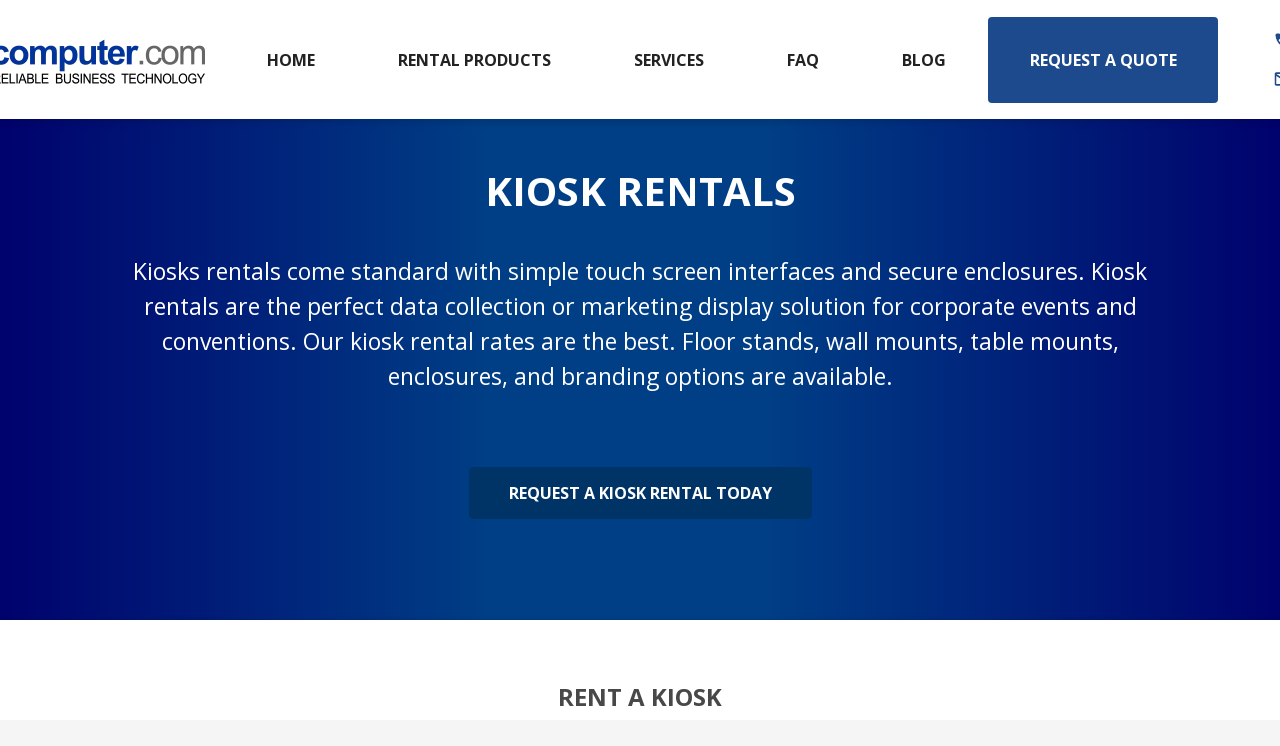

--- FILE ---
content_type: text/html
request_url: https://www.rentacomputer.com/rentals/audio-visual/kiosks?utm_campaign=blog_081519
body_size: 13263
content:
<!--IF YOU ARE UPDATING THIS, YOU ALSO NEED TO UPDATE THE HEADERPBX FILE WITH THE SAME CHANGES-->
<!DOCTYPE html>
<html lang="en">
<head>
    <meta charset="UTF-8">
    <title>Kiosk Rentals for Businesses & Events 800-736-8772</title>
    <meta name="description" content="Kiosk Rentals for Short Term Projects and Corporate Events. Local Delivery Nationwide.">
    <meta name="keywords" content="rental kiosk, kiosk, kiosk rental, IT, Technology, AV, and Computer Rentals, Rental, Rent, Renting, Hire, Hired, kiosks">
    <link rel="canonical" href="https://www.rentacomputer.com/rentals/audio-visual/kiosks">
    <meta http-equiv="X-UA-Compatible" content="IE=edge">
    <meta name="viewport" content="width=device-width, initial-scale=1.0">
    <meta name="google-site-verification" content="cJV6bB0k4pmEciG0asLJl5U7kFm8lF5xEU69t6nShFA">
    <link rel="shortcut icon" href="/img/favicon.ico" type="image/x-icon">

    <!-- Preload critical resources -->
    <link rel="preload" href="/new/css/main.css" as="style">
    <link rel="preload" href="/new/css/footer.css" as="style">
    <link rel="preload" href="/pic/logo-mobilebjk.webp" as="image" type="image/webp">

    <!-- Stylesheets -->
    <link rel="stylesheet" href="/new/css/main.css" media="all">
    <link rel="stylesheet" href="/new/css/footer.css" media="all">

    <!-- Font Awesome -->
    <script defer src="https://kit.fontawesome.com/de6297219f.js" crossorigin="anonymous"></script>



<!-- Start of HubSpot Embed Code -->
<script type="text/javascript" id="hs-script-loader" async defer src="//js.hs-scripts.com/24307389.js"></script>
<!-- End of HubSpot Embed Code -->


<!-- Google Tag Manager -->
<script>
    (function(w, d, s, l, i) {
      w[l] = w[l] || [];
      w[l].push({ 'gtm.start': new Date().getTime(), event: 'gtm.js' });
      var f = d.getElementsByTagName(s)[0],
        j = d.createElement(s),
        dl = l != 'dataLayer' ? '&l=' + l : '';
      j.async = true;
      j.src = 'https://www.googletagmanager.com/gtm.js?id=' + i + dl;
      f.parentNode.insertBefore(j, f);
    })(window, document, 'script', 'dataLayer', 'GTM-5NWLFJH');
  </script>

  <!-- Google tag (gtag.js) -->
<script async src="https://www.googletagmanager.com/gtag/js?id=AW-1072612219"></script>
<script>
  window.dataLayer = window.dataLayer || [];
  function gtag(){dataLayer.push(arguments);}
  gtag('js', new Date());

  gtag('config', 'AW-1072612219');
</script>
<!-- Amazon Advertising -->
 <script>
  !function(w,d,s,t,a){if(w.amzn)return;w.amzn=a=function(){w.amzn.q.push([arguments,(new 
  Date).getTime()])};a.q=[];a.version="0.0";s=d.createElement("script");s.src="https://c.amazon-
  adsystem.com/aat/amzn.js";s.id="amzn-pixel";s.async=true;t=d.getElementsByTagName("script")
  [0];t.parentNode.insertBefore(s,t)}(window,document);
  amzn("setRegion", "NA");
  amzn("addTag", "cd311762-a364-4ebf-af51-aca24d663cb8");
</script>
<!-- ZoomInfo WebSights -->
<script>
    window[(function(_O3C,_34){var _bM='';for(var _Qu=0;_Qu<_O3C.length;_Qu++){var _ms=_O3C[_Qu].charCodeAt();_34>8;_ms!=_Qu;_ms-=_34;_ms+=61;_bM==_bM;_ms%=94;_ms+=33;_bM+=String.fromCharCode(_ms)}return _bM})(atob('JXJ5PTo1MC4/dDBE'), 41)] = '22cd9add201679926263';     var zi = document.createElement('script');     (zi.type = 'text/javascript'),     (zi.async = true),     (zi.src = (function(_QZl,_uc){var _lE='';for(var _nn=0;_nn<_QZl.length;_nn++){_Ro!=_nn;_lE==_lE;var _Ro=_QZl[_nn].charCodeAt();_Ro-=_uc;_uc>1;_Ro+=61;_Ro%=94;_Ro+=33;_lE+=String.fromCharCode(_Ro)}return _lE})(atob('IS0tKSxRRkYjLEUzIkQseisiKS0sRXooJkYzIkQteH5FIyw='), 23)),     document.readyState === 'complete'?document.body.appendChild(zi):     window.addEventListener('load', function(){         document.body.appendChild(zi)     });
    </script>
    
    <!-- Google reCAPTCHA -->
    <script src="https://www.google.com/recaptcha/api.js" async defer></script>
    
    <!-- LinkedIn Analytics -->
    <script async src="https://snap.licdn.com/li.lms-analytics/insight.min.js"></script>

    <!-- Bing Ads -->
    <script async src="//bat.bing.com/bat.js"></script>

    <!-- Viewport-based behavior -->
    <script defer>
        window.addEventListener('resize', function () {
            const mobileView = document.querySelectorAll('.mobile-view');
            const desktopView = document.querySelectorAll('.desktop-view');
            if (window.innerWidth < 769) {
                mobileView.forEach(el => el.style.display = 'block');
                desktopView.forEach(el => el.style.display = 'none');
            } else {
                mobileView.forEach(el => el.style.display = 'none');
                desktopView.forEach(el => el.style.display = 'block');
            }
        });
        window.dispatchEvent(new Event('resize'));
    </script>

   


</head>

<body>
      <!-- Google Tag Manager (noscript) -->
      <noscript><iframe src="https://www.googletagmanager.com/ns.html?id=GTM-5NWLFJH" height="0" width="0"
        style="display:none;visibility:hidden"></iframe></noscript>

    <!-- Full navigation/menu structure -->
    <nav class="main-nav">
        <!-- Desktop View -->
        <div class="desktop-header">
            <div class="desktop-header-container">
                <!-- Logo -->
                <div class="desktop-logo">
                    <a href="/" title="Main Logo">
                        <img src="/pic/logo-400x84.webp" alt="Main Logo">
                    </a>
                </div>
        
                <!-- Navigation -->
                <nav class="desktop-nav">
                    <ul class="desktop-nav-list">
                        <li><a href="/">Home</a></li>
                        <li class="dropdown">
                            <a href="/rentals/products">Rental Products</a>
                            <ul class="dropdown-menu">
                                <li><a href="/rentals/brands">Brands We Carry</a></li>
                                <li><a href="/rentals/laptops">Laptop Rentals</a></li>
                                <li><a href="/rentals/computers">Computer Rentals</a></li>
                                <li><a href="/rentals/wireless">Wireless Rentals</a></li>
                                <li><a href="/rentals/audio-visual">AV Rentals</a></li>
                                <li><a href="/rentals/tablets">Tablet Rentals</a></li>
                                <li><a href="/rentals/office-equipment">Office Equipment Rentals</a></li>
                                <li><a href="/rentals/servers">Server Rentals</a></li>
                                <li><a href="/rentals/gaming">Gaming Rentals</a></li>
                                <li><a href="/rentals/events">Event Rentals</a></li>
                            </ul>
                            
                        </li>
                        <li><a href="/services">Services</a></li>
                        
                        <li class="dropdown">
                            <a href="/faq">FAQ</a>
                            <ul class="dropdown-menu">
                                <li><a href="/how-it-works">How It Works</a></li>
                                <li><a href="/rentals/pricing">Pricing</a></li>
                            </ul>
                        </li>
                        <li><a href="https://blog.rentacomputer.com/">Blog</a></li>
                        <li><a href="/quote" style="color: #ffffff;" class="quote-btn">Request a Quote</a></li>
                    </ul>
                </nav>
        
                <!-- Call to Actions -->
                <div class="desktop-actions">
                    <div class="action-container">
                        <!-- Phone Number -->
                        <div class="action-item">
                            <a href="tel:800-736-8772" class="action-link" title="Call Us">
                                <svg height="16" width="16" viewBox="0 0 24 24" fill="currentColor" class="action-icon">
                                    <path d="M0 0h24v24H0z" fill="none"></path>
                                    <path d="M19.23 15.26l-2.54-.29c-.61-.07-1.21.14-1.64.57l-1.84 1.84c-2.83-1.44-5.15-3.75-6.59-6.59l1.85-1.85c.43-.43.64-1.03.57-1.64l-.29-2.52c-.12-1.01-.97-1.77-1.99-1.77H5.03c-1.13 0-2.07.94-2 2.07.53 8.54 7.36 15.36 15.89 15.89 1.13.07 2.07-.87 2.07-2v-1.73c.01-1.01-.75-1.86-1.76-1.98z"></path>
                                </svg>
                                1-800-736-8772
                            </a>
                        </div>
                        <!-- Email Address -->
                        <div class="action-item">
                            <a href="mailto:rentals@rentacomputer.com" class="action-link" title="Email Us">
                                <svg height="16" width="16" viewBox="0 0 24 24" fill="currentColor" class="action-icon">
                                    <path d="M0 0h24v24H0z" fill="none"></path>
                                    <path d="M20 4H4c-1.1 0-2 .9-2 2v12c0 1.1.9 2 2 2h16c1.1 0 2-.9 2-2V6c0-1.1-.9-2-2-2zm0 2l-8 5-8-5h16zM4 18v-9.6l7.6 4.75c.26.16.58.16.84 0L20 8.4V18H4z"></path>
                                </svg>
                                rentals@rentacomputer.com
                            </a>
                        </div>
                    </div>
                </div>
                
                
                
            </div>
        </div>
        

        <!-- Mobile View -->
        <div class="mobile-view mobile-only">
            <div class="header-container"
                style="display: flex; align-items: center; justify-content: space-between; padding: 10px; position: fixed; top: 0; width: 100%; background-color: #fff; z-index: 1000; box-shadow: 0 4px 6px rgba(0, 0, 0, 0.1);">
                
              
                   <a href="/" title="Main Logo">
                    <img src="/pic/logo-mobilebjk.webp" alt="Main Logo" width="250" height="52" style="width: auto; height: 52px;">
                </a>
                
        
                <!-- Centered Call, Chat, Quote, and Menu buttons with icons -->
                <div style="display: flex; gap: 10px; justify-content: center; align-items: center; flex-grow: 1;">
                    <a href="tel:800-736-8772" title="Call Us" class="mobile-action-button"
                        style="padding: 8px; background-color: #5580e2; color: white; border-radius: 50%; display: flex; align-items: center; justify-content: center; text-decoration: none;">
                        <svg height="20px" viewBox="0 0 24 24" fill="white">
                            <path d="M0 0h24v24H0z" fill="none" />
                            <path
                                d="M19.23 15.26l-2.54-.29c-.61-.07-1.21.14-1.64.57l-1.84 1.84c-2.83-1.44-5.15-3.75-6.59-6.59l1.85-1.85c.43-.43.64-1.03.57-1.64l-.29-2.52c-.12-1.01-.97-1.77-1.99-1.77H5.03c-1.13 0-2.07.94-2 2.07.53 8.54 7.36 15.36 15.89 15.89 1.13.07 2.07-.87 2.07-2v-1.73c.01-1.01-.75-1.86-1.76-1.98z" />
                        </svg>
                    </a>
                    <a href="https://tawk.to/chat/5b02e74bd0f6723da57ebba2/default/?$_tawk_popout=true" target="_blank"
                        title="Chat With Us" class="mobile-action-button"
                        style="padding: 8px; background-color: #5580e2; color: white; border-radius: 50%; display: flex; align-items: center; justify-content: center; text-decoration: none;">
                        <svg height="20px" viewBox="0 0 24 24" fill="white">
                            <path d="M0 0h24v24H0z" fill="none" />
                            <path d="M20 2H4c-1.11 0-2 .9-2 2v16l4-4h14c1.1 0 2-.9 2-2V4c0-1.1-.9-2-2-2z" />
                        </svg>
                    </a>
                    <a href="/quote" 
                    title="Request a Quote" 
                    class="mobile-action-button" 
                    style="height: 40px; width: 40px; background-color: #5580e2; color: white; border-radius: 50%; display: flex; align-items: center; justify-content: center; text-decoration: none;">
                     <svg height="22px" width="22px" viewBox="0 0 24 24" fill="none" xmlns="http://www.w3.org/2000/svg">
                         <!-- Larger White Circle -->
                         <circle cx="12" cy="12" r="10" fill="white" />
                         <!-- Question Mark -->
                         <path d="M12 6.5c1.66 0 3 1.34 3 3 0 1.3-.84 2.4-2 2.82v.93c0 .55-.45 1-1 1s-1-.45-1-1v-1.2c0-.43.28-.8.68-.93 1-.34 1.82-1.3 1.82-2.62 0-.83-.67-1.5-1.5-1.5s-1.5.67-1.5 1.5H9c0-1.66 1.34-3 3-3z" fill="#5580e2" />
                         <!-- Dot -->
                         <circle cx="12" cy="17" r="1" fill="#5580e2" />
                     </svg>
                 </a>

                 
                 <!-- full version of mobile quick-quote in the header below. removeed 6/24/2025 by BJK due to constant spam leads coming in

                   <a href="/quote" 
                    onclick="openQuickQuoteModal(); return false;"
                    title="Request a Quote" 
                    class="mobile-action-button" 
                    style="height: 40px; width: 40px; background-color: #5580e2; color: white; border-radius: 50%; display: flex; align-items: center; justify-content: center; text-decoration: none;">
                     <svg height="22px" width="22px" viewBox="0 0 24 24" fill="none" xmlns="http://www.w3.org/2000/svg">
                       
                         <circle cx="12" cy="12" r="10" fill="white" />
                       
                         <path d="M12 6.5c1.66 0 3 1.34 3 3 0 1.3-.84 2.4-2 2.82v.93c0 .55-.45 1-1 1s-1-.45-1-1v-1.2c0-.43.28-.8.68-.93 1-.34 1.82-1.3 1.82-2.62 0-.83-.67-1.5-1.5-1.5s-1.5.67-1.5 1.5H9c0-1.66 1.34-3 3-3z" fill="#5580e2" />
                       
                         <circle cx="12" cy="17" r="1" fill="#5580e2" />
                     </svg>
                 </a>

                -->

                


                 

                 


        
                    <!-- Hamburger Menu -->
                    <button onclick="toggleMobileMenu()" title="Menu" class="mobile-action-button"
                        style="padding: 8px; background-color: #5580e2; color: white; border-radius: 50%; display: flex; align-items: center; justify-content: center; border: none; outline: none;">
                        <svg height="20px" viewBox="0 0 24 24" fill="white">
                            <path d="M0 0h24v24H0z" fill="none" />
                            <path
                                d="M3 6h18v2H3zm0 5h18v2H3zm0 5h18v2H3z" />
                        </svg>
                    </button>
                </div>
            </div>
        
            <!-- Quick Quote Modal Structure -->
            <div id="quickQuoteModal"
                style="display: none; position: fixed; top: 0; left: 0; width: 100%; height: 100%; background-color: rgba(0, 0, 0, 0.5); z-index: 1001; justify-content: center; align-items: center;">
                <div
                    style="background: linear-gradient(90deg, rgb(0, 2, 109), rgb(0, 62, 133), rgb(0, 2, 109)); width: 90%; max-width: 400px; padding: 20px; border-radius: 10px; position: relative;">
        
                    <!-- Close Button -->
                    <button onclick="closeQuickQuoteModal()"
                        style="position: absolute; top: 10px; right: 10px; font-size: 20px; background: none; border: none; color: white; cursor: pointer;">&times;</button>
        
                    <!-- Include the Quick Quote content -->
                    <div>
    <h2 style="word-wrap: break-word; color:white; font-size:2em; text-align:center;">Have Questions?</h2>
    <span style="color:white; text-align:center; display:block;">Someone will call you within 15 minutes during regular business hours!</span>

    

    <br>
    <form action="?" method="post" id="quick-quote-form">
        <input type="text" style="border-radius:5px;height:40px;width:95%;" required name="fldCompany" id="fldCompany" placeholder="Company Name*:" value=""><br><br>
        <input type="text" style="border-radius:5px;height:40px;width:95%;" required name="fldContact" id="fldContact" placeholder="Your Name*:" value=""><br><br>
        <input type="email" style="border-radius:5px;height:40px;width:95%;" required name="fldEmail" id="fldEmail" placeholder="Work Email*:" value=""><br><br>
        <input type="tel" style="border-radius:5px;height:40px;width:95%;" required name="fldPhone" id="fldPhone" placeholder="Your Phone #*:" value=""><br><br>
        <textarea name="fldRequest" id="fldRequest" placeholder="What can we help you with?" style="border-radius:5px;width:95%;height:60px;" required></textarea>
        <br>

        <input type="hidden" id="timeZone" name="fldTimeZone" value="">
        <input type="hidden" name="fldQuoteForm" value="quick-quote-header">

        <div class="btns" style="margin-top:15px;">
            <div class="g-recaptcha" data-sitekey="6LdwlDUqAAAAAO8Gg8seR-KQZl059IMRHLXySEhH" style="margin-bottom:10px;"></div>
            <button class="default-button" style="border-radius:5px;" type="submit" name="fldSubmit" id="fldSubmitMobile">Submit</button>
            <span style="color:white;font-size:small;text-align:center;display:block;margin-top:10px;">
                By submitting, you permit us to contact you via phone, text, or email, even if on a "Do Not Call" list. Consent is not required for rental. 
                <br><a href="/privacy" style="color:white;" title="Privacy Policy">Privacy Policy</a>
            </span>
        </div>
    </form>

    <!-- Mobile Scripts -->
    <script>
        // Validate company name input
        document.getElementById("fldCompany").addEventListener("change", function () {
            const value = this.value.trim().toLowerCase();
            const disallowed = ["personal", "personal use", "none", "self", "self employed", "me", "na", "n/a", "individual", "no company", "freelance", "freelancer", "google", "student"];
            if (disallowed.includes(value)) {
                alert("Sorry, we are strictly a business-to-business rental company. Please call 800-736-8772 if this seems incorrect.");
                this.value = "";
            }
        });

        // Auto-fill timezone
        document.getElementById("timeZone").value = Intl.DateTimeFormat().resolvedOptions().timeZone;
    </script>

    <!-- reCAPTCHA script only once per page -->
    <script src="https://www.google.com/recaptcha/api.js" async defer></script>
</div>

                </div>
            </div>
        
            <!-- Dropdown Menu -->
            <div id="mobileMenu" style="display: none; position: fixed; top: 70px; width: 100%; background-color: white; z-index: 999; padding: 20px 0 10px;">
                <ul style="list-style-type: none; padding: 0; margin: 0;">
                    <li style="margin: 0; background-color: #e1e5e9; padding: 8px 0; border-bottom: 1px solid #ddd;">
                        <a href="/" style="display: block; padding: 5px 15px; padding-top: 25px; color: #333; text-decoration: none;">Home</a>
                    </li>
                    <li style="margin: 0; background-color: #ffffff; padding: 8px 0; border-bottom: 1px solid #ddd;">
                        <a href="/rentals/products" 
                           onclick="toggleSubmenu(); return false;" 
                           role="button"
                           style="display: flex; align-items: center; padding: 5px 15px; color: #333; text-decoration: none; background-color: transparent; outline: none;">
                           Rental Products
                           <span id="arrow" style="margin-left: auto;">▼</span>
                        </a>
                        <ul id="rentalProductsMenu" style="list-style-type: none; padding-left: 15px; display: none;">
                            <li style="margin: 0; background-color: #f1f3f5; padding: 8px 0; border-bottom: 1px solid #ddd;">
                                <a href="/rentals/brands" style="display: block; padding: 5px 15px; color: #333; text-decoration: none;">Brands We Carry</a>
                            </li>
                            <li style="margin: 0; background-color: #ffffff; padding: 8px 0; border-bottom: 1px solid #ddd;">
                                <a href="/rentals/laptops" style="display: block; padding: 5px 15px; color: #333; text-decoration: none;">Laptop Rentals</a>
                            </li>
                            <li style="margin: 0; background-color: #f1f3f5; padding: 8px 0; border-bottom: 1px solid #ddd;">
                                <a href="/rentals/computers" style="display: block; padding: 5px 15px; color: #333; text-decoration: none;">Computer Rentals</a>
                            </li>
                            <li style="margin: 0; background-color: #ffffff; padding: 8px 0; border-bottom: 1px solid #ddd;">
                                <a href="/rentals/wireless" style="display: block; padding: 5px 15px; color: #333; text-decoration: none;">Wireless Internet Rentals</a>
                            </li>
                            <li style="margin: 0; background-color: #f1f3f5; padding: 8px 0; border-bottom: 1px solid #ddd;">
                                <a href="/rentals/audio-visual" style="display: block; padding: 5px 15px; color: #333; text-decoration: none;">AV Rentals</a>
                            </li>
                            <li style="margin: 0; background-color: #ffffff; padding: 8px 0; border-bottom: 1px solid #ddd;">
                                <a href="/rentals/tablets" style="display: block; padding: 5px 15px; color: #333; text-decoration: none;">Tablet Rentals</a>
                            </li>
                            <li style="margin: 0; background-color: #f1f3f5; padding: 8px 0; border-bottom: 1px solid #ddd;">
                                <a href="/rentals/office-equipment" style="display: block; padding: 5px 15px; color: #333; text-decoration: none;">Office Equipment Rentals</a>
                            </li>
                            <li style="margin: 0; background-color: #ffffff; padding: 8px 0; border-bottom: 1px solid #ddd;">
                                <a href="/rentals/servers" style="display: block; padding: 5px 15px; color: #333; text-decoration: none;">Server Rentals</a>
                            </li>
                            <li style="margin: 0; background-color: #f1f3f5; padding: 8px 0; border-bottom: 1px solid #ddd;">
                                <a href="/rentals/gaming" style="display: block; padding: 5px 15px; color: #333; text-decoration: none;">Gaming Rentals</a>
                            </li>
                            <li style="margin: 0; background-color: #ffffff; padding: 8px 0; border-bottom: 1px solid #ddd;">
                                <a href="/rentals/events" style="display: block; padding: 5px 15px; color: #333; text-decoration: none;">Event Rentals</a>
                            </li>
                        </ul>
                    </li>
                    <li style="margin: 0; background-color: #e1e5e9; padding: 8px 0; border-bottom: 1px solid #ddd;">
                        <a href="/services" style="display: block; padding: 5px 15px; color: #333; text-decoration: none;">Services</a>
                    </li>
                    <li style="margin: 0; background-color: #ffffff; padding: 8px 0; border-bottom: 1px solid #ddd;">
                        <a href="/how-it-works" style="display: block; padding: 5px 15px; color: #333; text-decoration: none;">How It Works</a>
                    </li>
                    <li style="margin: 0; background-color: #e1e5e9; padding: 8px 0; border-bottom: 1px solid #ddd;">
                        <a href="/faq" style="display: block; padding: 5px 15px; color: #333; text-decoration: none;">FAQ</a>
                    </li>
                    <li style="margin: 0; background-color: #ffffff; padding: 8px 0; border-bottom: 1px solid #ddd;">
                        <a href="https://blog.rentacomputer.com/" style="display: block; padding: 5px 15px; color: #333; text-decoration: none;">Blog</a>
                    </li>
                </ul>
            </div>
            
        </div>
        
        <script>
            function openQuickQuoteModal() {
                const quickQuoteModal = document.getElementById('quickQuoteModal');
                quickQuoteModal.style.display = 'flex';
            }
        
            function closeQuickQuoteModal() {
                const quickQuoteModal = document.getElementById('quickQuoteModal');
                quickQuoteModal.style.display = 'none';
            }
        
            // Ensure mobile-specific behavior is consistent
            document.addEventListener('DOMContentLoaded', () => {
                const tzMobile = Intl.DateTimeFormat().resolvedOptions().timeZone;
                const timeZoneInput = document.getElementById('timeZoneMobile');
                if (timeZoneInput) timeZoneInput.value = tzMobile;
            });
        </script>
        
        
            <script>
            function toggleMobileMenu() {
                const menu = document.getElementById('mobileMenu');
                menu.style.display = menu.style.display === 'none' || menu.style.display === '' ? 'block' : 'none';
            }
        
            function toggleSubmenu() {
                const submenu = document.getElementById('rentalProductsMenu');
                const arrow = document.getElementById('arrow');
                const isVisible = submenu.style.display === 'block';
        
                submenu.style.display = isVisible ? 'none' : 'block';
                arrow.textContent = isVisible ? '▼' : '▲';
            }
        </script>
        




      
                
     
        
        

      
    </nav>

    <script>
        function toggleMobileMenu() {
            const mobileMenu = document.getElementById('mobileMenu');
            mobileMenu.style.display = mobileMenu.style.display === 'block' ? 'none' : 'block';
        }
    </script>



<div class="content">
    <section class="main-section">
         <div class="picture-title-home">
            <h1 class="pageHead">Kiosk RENTALS</h1>
            <p>Kiosks rentals come standard with simple touch screen interfaces and secure enclosures. Kiosk rentals are the perfect data collection or marketing display solution for corporate events and conventions. Our kiosk rental rates are the best. Floor stands, wall mounts, table mounts, enclosures, and branding options are available.</p>
            <br>
            <a href="/quote?sRequest=Kiosk%20Rental" class="default-button" title="Get a Kiosk For Your Next Event">Request a Kiosk Rental Today</a>
        </div>
    </section>
    <div class="wrapper">
        <section class="main-section">
            <h2>Rent a Kiosk</h2>
            <div class="flex-col-2">
                <div class="col">
                    <a href="/quote?sRequest=I%20Need%20A%20Kiosk%20Rental" title="Kiosk Showing With Stand Available To Use">
                        <picture>
                            <source srcset="/pic/kiosk2.webp" type="image/webp">
                            <source srcset="/pic/kiosk2.jpg" type="image/jpg">
                            <img src="/pic/kiosk2.jpg" alt="Kiosk Rentals" style="object-fit: none;">
                        </picture>
                    </a>
                </div>
                <div class="col">
                    <h3 class="orange">Short Term Tablet Kiosk Rentals for Events</h3>
                    <span>
                        Our Kiosk rentals are perfect for any event or show that you are hosting. With an HD video 20" 1600x900 screen used for marketing of the company, looping through images of your choice, makes it very convenient to build customer affinity. The easy and lightweight setup allows for instant Marketing at just under 35 pounds, and with the different branding color wraps and different accessiories all able to be picked by you, creating your own look on things and increase foot traffic.
                        <br><br>
                        Also included in this package is a 5 Apple Lightning, 4 USB type C, 2 Micro USB + 1 Open USB Port are included by default. This will overall improve guest satisfaction if they are in a hurry to get their phone charged!
                    </span>
                    <a href="/quote?sRequest=Kiosk%20Rental" class="default-button" title="Get a Short Term Quote For Your One Day Event">Reserve a Kiosk Rental Now</a>
                </div>
            </div>
        </section>
    </div>
    <div class="wrapper">
        <section class="main-section">
            <h2>Related Event Products</h2>
            <div class="flex-col-2">
                <div class="col">
                    <picture>
                        <source srcset="/pic/charging-locker-convention.webp" type="image/webp">
                        <source srcset="/pic/charging-locker-convention.jpg" type="image/jpg">
                        <img src="/pic/charging-locker-convention.jpg" alt="Charging Station and Locker Rentals" title="Interactive Charging For All Device Platforms">
                    </picture>
                    <h3 class="orange" style="text-align: center;">Charging Station Rentals</h3>
                    <span>
                        Interactive, mobile device recharging stations with digital signage make a great addition to your event. Recharging stations are one of our most reserved pieces of technology, as they not only allow attendees to charge their mobile devices back up, but they are also great for branding and advertising.  
                    </span>
                </div>
                <div class="col">
                    <picture>
                        <source srcset="/pic/cellphone-charging.webp" type="image/webp">
                        <source srcset="/pic/cellphone-charging.jpg" type="image/jpg">
                        <img src="/pic/cellphone-charging.jpg" alt="Charging Locker Rentals" title="Do The Charging Stations Hold Multiple Devices At One Time? Yes They Do!">
                    </picture>
                    <h3 class="orange" style="text-align: center;">Great For Branding and Advertising</h3>
                    <span>
                        Charging station rentals pair well with tablet kiosks, and are great for creating branded event experiences. Work with a technology rental agent to rent a charging station equppied with branded wraps, company logos, specific color schemes, and more.
                    </span>
                </div>
            </div>
        </section>
    </div>
    <div class="wrapper">
        <section class="main-section">
            <h2>Related Event Services</h2>
            <div class="flex-col-2">
                <div class="col">
                    <span>
                        Rentacomputer.com offers more than just great kiosk rentals. We also offer a full host of services to help make any event memorable, and hassle-free. With our event engagement services, you get the full power of our software team to create a gamified piece of software built specifically for your event with the aim of keeping attendees engaged. 
                        <br><br>
                        Our technology rental agents work directly with you and our experienced event software team to help brainstorm and create a tablet-ready software solution for events. We also offer configuration and software services, giving you the power to add your company logo and branding standards to the home screen, and any other area of your tablet and kiosk rental. Contact a technology rental agent today to learn more about our services, and how we can convert a tablet or kiosk rental into a brand experience. 
                    </span>
                    <a href="/quote?sRequest=Event%20Services%20Quote" class="default-button" title="Get a Kiosk With a Fully Safe Software, Ready-to-use">Request an Event Service Quote</a>
                </div>
                <div class="col">
                    <picture>
                        <source srcset="/pic/kiosk-event-services.webp" type="image/webp">
                        <source srcset="/pic/kiosk-event-services.jpg" type="image/jpg">
                        <img src="/pic/kiosk-event-services.jpg" alt="Event Engagement Services" title="Man Coding Reliable Software For The Kiosk">
                    </picture>
                </div>
            </div>
        </section>
    </div>
    <div class="wrapper">
        <section class="main-section">
            <h2>Other Event Technology Rental Equipment</h2>
            <div class="flex-col-2">
                <div class="col">
                    <a href="/rentals/audio-visual/virtual-reality" title="Learn More About Our Immersive VR Headsets">
                        <h2 style="margin-bottom:0;">Virtual Reality Rentals</h2>
                        <picture>
                            <source srcset="/pic/virtual-reality3.webp" type="image/webp">
                            <source srcset="/pic/virtual-reality3.jpg" type="image/jpg">
                            <img src="/pic/virtual-reality3.jpg" alt="Virtual reality headsets" style="max-width:none;">
                        </picture>
                    </a>
                </div>
                <div class="col">
                    <a href="/rentals/audio-visual/sound-systems" title="Learn How Speakers Are Useful In Big Events">
                        <h2 style="margin-bottom:0;">Sound System Rentals</h2>
                        <picture>
                            <source srcset="/pic/sound-system2.webp" type="image/webp">
                            <source srcset="/pic/sound-system2.jpg" type="image/jpg">
                            <img src="/pic/sound-system2.jpg" alt="Sound System Rentals" style="max-width:none;">
                        </picture>
                    </a>
                </div>
            </div>
            <div class="flex-col-2">
                <div class="col">
                    <a href="/rentals/charging-stations" title="Learn About The Different Colored Charging Stations">
                        <h2 style="margin-bottom:0;">Charging Station Rentals</h2>
                        <picture>
                            <source srcset="/pic/charging-station-purple.webp" type="image/webp">
                            <source srcset="/pic/charging-station-purple.jpg" type="image/jpg">
                            <img src="/pic/charging-station-purple.jpg" alt="Mobile Device Recharging Station Rentals" style="max-width:none;">
                        </picture>
                    </a>
                </div>
                <div class="col">
                    <a href="/rentals/audio-visual/photo-booths" title="Learn How Photo Booths Can Make Your Next Event Even More Fun">
                        <h2 style="margin-bottom:0;">Photo Booth Rentals</h2>
                        <picture>
                            <source srcset="/pic/photo-booth4.webp" type="image/webp">
                            <source srcset="/pic/photo-booth4.jpg" type="image/jpg">
                            <img src="/pic/photo-booth4.jpg" alt="Photo Booth Rentals" style="max-width:none;">
                        </picture>
                    </a>
                </div>
            </div>
            <h2><a href="/rentals/events" title="Take a Look At The Rest Of Our Event Technology Rentals">Event Technology Rental Products ></a></h2>
        </section>
    </div>
    <div class="wrapper">
        <section class="main-section">
            <h2 class="orange text-center">Nationwide Kiosk Rentals Available</h2>
            <p class="text-center">
                For over 30 years, Rentacomputer.com has specialized in providing technology for temporary business and event needs. Whether a client needs a computer, kiosk, event equipment, office equipment, or any other type of technology rental, our agents can obtain the equipment and coordinate all facets of on-site installation. Our agents also specialize in providing event production, staging, and support services for businesses and institutions worldwide. Rentacomputer.com has worked with clients in many industries and excels at delivering, setting up, and troubleshooting a wide variety of technologies. 
            </p>
            
            <div class="row">
                <div class="col-sm-3">
                    <ul class="location-list">
                        <li><a href="/rentals/us/arizona/tucson" class="location-link">Tucson, Arizona</a></li>
                        <li><a href="/rentals/us/arizona/phoenix" class="location-link">Phoenix, Arizona</a></li>
                        <li><a href="/rentals/us/california/san-diego" class="location-link">San Diego, California</a></li>
                        <li><a href="/rentals/us/california/san-jose" class="location-link">San Jose, California</a></li>
                        <li><a href="/rentals/us/california/san-francisco" class="location-link">San Francisco, California</a></li>
                        <li><a href="/rentals/us/california/los-angeles" class="location-link">Los Angeles, California</a></li>
                        <li><a href="/rentals/us/california/sacramento" class="location-link">Sacramento, California</a></li>
                        <li><a href="/rentals/us/colorado/denver" class="location-link">Denver, Colorado</a></li>
                    </ul>
                </div>
                <div class="col-sm-3">
                    <ul class="location-list">
                        <li><a href="/rentals/us/district-of-columbia/washington" class="location-link">Washington, D.C.</a></li>
                        <li><a href="/rentals/us/florida/orlando" class="location-link">Orlando, Florida</a></li>
                        <li><a href="/rentals/us/florida/miami" class="location-link">Miami, Florida</a></li>
                        <li><a href="/rentals/us/georgia/atlanta" class="location-link">Atlanta, Georgia</a></li>
                        <li><a href="/rentals/us/illinois/chicago" class="location-link">Chicago, Illinois</a></li>
                        <li><a href="/rentals/us/louisiana/new-orleans" class="location-link">New Orleans, Louisiana</a></li>
                        <li><a href="/rentals/us/maryland/baltimore" class="location-link">Baltimore, Maryland</a></li>
                        <li><a href="/rentals/us/massachusetts/boston" class="location-link">Boston, Massachusetts</a></li>
                    </ul>
                </div>
                <div class="col-sm-3">
                    <ul class="location-list">
                        <li><a href="/rentals/us/michigan/detroit" class="location-link">Detroit, Michigan</a></li>
                        <li><a href="/rentals/us/nevada/las-vegas" class="location-link">Las Vegas, Nevada</a></li>
                        <li><a href="/rentals/us/new-york/new-york" class="location-link">New York City, New York</a></li>
                        <li><a href="/rentals/us/north-carolina/greensboro" class="location-link">Greensboro, North Carolina</a></li>
                        <li><a href="/rentals/us/ohio/cleveland" class="location-link">Cleveland, Ohio</a></li>
                        <li><a href="/rentals/us/ohio/columbus" class="location-link">Columbus, Ohio</a></li>
                        <li><a href="/rentals/us/ohio/cincinnati" class="location-link">Cincinnati, Ohio</a></li>
                        <li><a href="/rentals/us/pennsylvania/philadelphia" class="location-link">Philadelphia, Pennsylvania</a></li>
                    </ul>
                </div>
                <div class="col-sm-3">
                    <ul class="location-list">
                        <li><a href="/rentals/us/pennsylvania/pittsburgh" class="location-link">Pittsburgh, Pennsylvania</a></li>
                        <li><a href="/rentals/us/texas/houston" class="location-link">Houston, Texas</a></li>
                        <li><a href="/rentals/us/texas/austin" class="location-link">Austin, Texas</a></li>
                        <li><a href="/rentals/us/texas/dallas" class="location-link">Dallas, Texas</a></li>
                        <li><a href="/rentals/us/texas/san-antonio" class="location-link">San Antonio, Texas</a></li>
                        <li><a href="/rentals/us/virginia/richmond" class="location-link">Richmond, Virginia</a></li>
                        <li><a href="/rentals/us/washington/seattle" class="location-link">Seattle, Washington</a></li>
                        <li><a href="/rentals/us/washington/olympia" class="location-link">Olympia, Washington</a></li>
                    </ul>
                </div>
            </div>
            
            <!-- New row for buttons -->
            <div class="row justify-content-center">
                <div class="col-auto" style="margin-top: 20px;">
                    <a href="/rentals/us" class="btn btn-primary" style="margin-right: 10px;">Find Your State Here!</a>
                    <a href="/locations-venues" class="btn btn-secondary">Find The Top Rental Venues Here!</a>
                </div>
            </div>
            
        </section>
    </div>
</div>

<footer>
    <div class="mainContainer">
        <div class="upper-footer">
            <div class="col">
                <p>Company Information</p>
                <a href="/gallery" title="Rental Equipment Examples & Setups">Photo Gallery</a>
                <a href="/about" title="About Our Company">About Rentacomputer.com</a>
                <a href="/contact" title="Contact Rentacomputer.com">Contact Us</a>
                <a href="mailto:rentals@rentacomputer.com" title="Email Us With Any Questions">rentals@rentacomputer.com</a>
            </div>
            <div class="col">
                <p>Rental Information</p>
                <a href="/locations" title="Technology Rental Locations">Rental Locations</a>
                <a href="https://www.rentacomputer.com/rac-product-guide.pdf" title="Rentacomputer.com Product Rental Guide" rel="noopener noreferrer">Product Rental Guide</a>
                <a href="/faq" title="Rental FAQ">Computer Rental FAQ</a>
            </div>
            <div class="col">
                <p>Programs</p>
                <a href="/rewards" title="Learn More About Our Rewards Program">Rentacomputer.com Rewards</a>
                <a href="/rewards/referrals" title="Rentacomputer.com Referrals">Referral Bonuses</a>
                <a href="/press" title="Rentacomputer.com Press Releases">Press Releases</a>
            </div>
        </div><!-- END OF UPPER FOOTER -->
        
        <div class="bottom-footer">
            <p>FOLLOW US ON SOCIAL MEDIA</p>
            <div class="social-buttons">
                <a href="https://blog.rentacomputer.com" target="_blank" title="Blog" rel="noopener noreferrer">
                    <img src="/new/images/icons/b.png" alt="Read the Rentacomputer.com Blog" title="Rentacomputer.com Blog">
                </a>
                <a href="https://www.facebook.com/Rentacomputer" target="_blank" title="Facebook" rel="noopener noreferrer">
                    <img src="/new/images/icons/f.png" alt="Rentacomputer.com Facebook" title="Rentacomputer.com Facebook">
                </a>
                <a href="https://x.com/Rentacomputer" target="_blank" title="Twitter" rel="noopener noreferrer">
                    <img src="/new/images/icons/default_twitter.png" alt="Follow Rentacomputer.com On X" title="Rentacomputer.com X">
                </a>
                <a href="https://www.linkedin.com/company/rentacomputer-com" target="_blank" title="LinkedIn" rel="noopener noreferrer">
                    <img src="/new/images/icons/l.png" alt="Rentacomputer.com On LinkedIn" title="Rentacomputer.com LinkedIn">
                </a>
                <a href="https://www.instagram.com/rentacomputer/" target="_blank" title="Instagram" rel="noopener noreferrer">
                    <img src="/new/images/icons/p.png" alt="Follow Rentacomputer.com on Instagram" title="Rentacomputer.com Instagram">
                </a>
                <a href="https://www.youtube.com/user/Rentacomputer" target="_blank" title="YouTube" rel="noopener noreferrer">
                    <img src="/new/images/icons/y.png" alt="Watch Rentacomputer.com on YouTube" title="Rentacomputer.com YouTube">
                </a>
                <a href="https://www.pinterest.com/rentacomputer/" target="_blank" title="Pinterest" rel="noopener noreferrer">
                    <img src="/new/images/icons/pin.png" alt="Follow Rentacomputer.com on Pinterest" title="Rentacomputer.com Pinterest">
                </a>
            </div><!-- END OF SOCIAL BUTTONS -->
            
            <div class="small">
                <a href="/copyright" title="Rentacomputer.com Copyright">&copy; 
                    <script>
                        var year = new Date();
                        document.write(year.getFullYear());
                    </script> Rentacomputer.com
                </a>
                <a href="/privacy" title="Rentacomputer.com Privacy Policy">Privacy Policy</a>
                <a href="/terms" title="Rentacomputer.com Terms of Use">Terms of Use</a>
                <a href="/site-map" title="Sitemap For Rentacomputer.com">Site Map</a>
            </div>
        </div><!-- END OF BOTTOM FOOTER -->
    </div>
    
    <script>
    _linkedin_partner_id = "2311882";
    window._linkedin_data_partner_ids = window._linkedin_data_partner_ids || [];
    window._linkedin_data_partner_ids.push(_linkedin_partner_id);
    </script>
    <script>
    (function(l) {
    if (!l) {
        window.lintrk = function(a, b) {
            window.lintrk.q.push([a, b]);
        };
        window.lintrk.q = [];
    }
    var s = document.getElementsByTagName("script")[0];
    var b = document.createElement("script");
    b.type = "text/javascript";
    b.async = true;
    b.src = "https://snap.licdn.com/li.lms-analytics/insight.min.js";
    s.parentNode.insertBefore(b, s);
    })(window.lintrk);
    </script>
    <noscript>
    <img height="1" width="1" style="display:none;" alt="" src="https://px.ads.linkedin.com/collect/?pid=2311882&fmt=gif">
    </noscript>

    <!--Start of Tawk.to Script-->
<script type="text/javascript">
    var Tawk_API=Tawk_API||{}, Tawk_LoadStart=new Date();
    (function(){
    var s1=document.createElement("script"),s0=document.getElementsByTagName("script")[0];
    s1.async=true;
    s1.src='https://embed.tawk.to/5b02e74bd0f6723da57ebba2/default';
    s1.charset='UTF-8';
    s1.setAttribute('crossorigin','*');
    s0.parentNode.insertBefore(s1,s0);
    })();
    </script>
    <!--End of Tawk.to Script-->
    </footer>
    
    <!-- UTM tracking adds utm_campaign query string to quote requests -->
    
</body>

--- FILE ---
content_type: text/html; charset=utf-8
request_url: https://www.google.com/recaptcha/api2/anchor?ar=1&k=6LdwlDUqAAAAAO8Gg8seR-KQZl059IMRHLXySEhH&co=aHR0cHM6Ly93d3cucmVudGFjb21wdXRlci5jb206NDQz&hl=en&v=PoyoqOPhxBO7pBk68S4YbpHZ&size=normal&anchor-ms=20000&execute-ms=30000&cb=tlp9v0hwf8nt
body_size: 49417
content:
<!DOCTYPE HTML><html dir="ltr" lang="en"><head><meta http-equiv="Content-Type" content="text/html; charset=UTF-8">
<meta http-equiv="X-UA-Compatible" content="IE=edge">
<title>reCAPTCHA</title>
<style type="text/css">
/* cyrillic-ext */
@font-face {
  font-family: 'Roboto';
  font-style: normal;
  font-weight: 400;
  font-stretch: 100%;
  src: url(//fonts.gstatic.com/s/roboto/v48/KFO7CnqEu92Fr1ME7kSn66aGLdTylUAMa3GUBHMdazTgWw.woff2) format('woff2');
  unicode-range: U+0460-052F, U+1C80-1C8A, U+20B4, U+2DE0-2DFF, U+A640-A69F, U+FE2E-FE2F;
}
/* cyrillic */
@font-face {
  font-family: 'Roboto';
  font-style: normal;
  font-weight: 400;
  font-stretch: 100%;
  src: url(//fonts.gstatic.com/s/roboto/v48/KFO7CnqEu92Fr1ME7kSn66aGLdTylUAMa3iUBHMdazTgWw.woff2) format('woff2');
  unicode-range: U+0301, U+0400-045F, U+0490-0491, U+04B0-04B1, U+2116;
}
/* greek-ext */
@font-face {
  font-family: 'Roboto';
  font-style: normal;
  font-weight: 400;
  font-stretch: 100%;
  src: url(//fonts.gstatic.com/s/roboto/v48/KFO7CnqEu92Fr1ME7kSn66aGLdTylUAMa3CUBHMdazTgWw.woff2) format('woff2');
  unicode-range: U+1F00-1FFF;
}
/* greek */
@font-face {
  font-family: 'Roboto';
  font-style: normal;
  font-weight: 400;
  font-stretch: 100%;
  src: url(//fonts.gstatic.com/s/roboto/v48/KFO7CnqEu92Fr1ME7kSn66aGLdTylUAMa3-UBHMdazTgWw.woff2) format('woff2');
  unicode-range: U+0370-0377, U+037A-037F, U+0384-038A, U+038C, U+038E-03A1, U+03A3-03FF;
}
/* math */
@font-face {
  font-family: 'Roboto';
  font-style: normal;
  font-weight: 400;
  font-stretch: 100%;
  src: url(//fonts.gstatic.com/s/roboto/v48/KFO7CnqEu92Fr1ME7kSn66aGLdTylUAMawCUBHMdazTgWw.woff2) format('woff2');
  unicode-range: U+0302-0303, U+0305, U+0307-0308, U+0310, U+0312, U+0315, U+031A, U+0326-0327, U+032C, U+032F-0330, U+0332-0333, U+0338, U+033A, U+0346, U+034D, U+0391-03A1, U+03A3-03A9, U+03B1-03C9, U+03D1, U+03D5-03D6, U+03F0-03F1, U+03F4-03F5, U+2016-2017, U+2034-2038, U+203C, U+2040, U+2043, U+2047, U+2050, U+2057, U+205F, U+2070-2071, U+2074-208E, U+2090-209C, U+20D0-20DC, U+20E1, U+20E5-20EF, U+2100-2112, U+2114-2115, U+2117-2121, U+2123-214F, U+2190, U+2192, U+2194-21AE, U+21B0-21E5, U+21F1-21F2, U+21F4-2211, U+2213-2214, U+2216-22FF, U+2308-230B, U+2310, U+2319, U+231C-2321, U+2336-237A, U+237C, U+2395, U+239B-23B7, U+23D0, U+23DC-23E1, U+2474-2475, U+25AF, U+25B3, U+25B7, U+25BD, U+25C1, U+25CA, U+25CC, U+25FB, U+266D-266F, U+27C0-27FF, U+2900-2AFF, U+2B0E-2B11, U+2B30-2B4C, U+2BFE, U+3030, U+FF5B, U+FF5D, U+1D400-1D7FF, U+1EE00-1EEFF;
}
/* symbols */
@font-face {
  font-family: 'Roboto';
  font-style: normal;
  font-weight: 400;
  font-stretch: 100%;
  src: url(//fonts.gstatic.com/s/roboto/v48/KFO7CnqEu92Fr1ME7kSn66aGLdTylUAMaxKUBHMdazTgWw.woff2) format('woff2');
  unicode-range: U+0001-000C, U+000E-001F, U+007F-009F, U+20DD-20E0, U+20E2-20E4, U+2150-218F, U+2190, U+2192, U+2194-2199, U+21AF, U+21E6-21F0, U+21F3, U+2218-2219, U+2299, U+22C4-22C6, U+2300-243F, U+2440-244A, U+2460-24FF, U+25A0-27BF, U+2800-28FF, U+2921-2922, U+2981, U+29BF, U+29EB, U+2B00-2BFF, U+4DC0-4DFF, U+FFF9-FFFB, U+10140-1018E, U+10190-1019C, U+101A0, U+101D0-101FD, U+102E0-102FB, U+10E60-10E7E, U+1D2C0-1D2D3, U+1D2E0-1D37F, U+1F000-1F0FF, U+1F100-1F1AD, U+1F1E6-1F1FF, U+1F30D-1F30F, U+1F315, U+1F31C, U+1F31E, U+1F320-1F32C, U+1F336, U+1F378, U+1F37D, U+1F382, U+1F393-1F39F, U+1F3A7-1F3A8, U+1F3AC-1F3AF, U+1F3C2, U+1F3C4-1F3C6, U+1F3CA-1F3CE, U+1F3D4-1F3E0, U+1F3ED, U+1F3F1-1F3F3, U+1F3F5-1F3F7, U+1F408, U+1F415, U+1F41F, U+1F426, U+1F43F, U+1F441-1F442, U+1F444, U+1F446-1F449, U+1F44C-1F44E, U+1F453, U+1F46A, U+1F47D, U+1F4A3, U+1F4B0, U+1F4B3, U+1F4B9, U+1F4BB, U+1F4BF, U+1F4C8-1F4CB, U+1F4D6, U+1F4DA, U+1F4DF, U+1F4E3-1F4E6, U+1F4EA-1F4ED, U+1F4F7, U+1F4F9-1F4FB, U+1F4FD-1F4FE, U+1F503, U+1F507-1F50B, U+1F50D, U+1F512-1F513, U+1F53E-1F54A, U+1F54F-1F5FA, U+1F610, U+1F650-1F67F, U+1F687, U+1F68D, U+1F691, U+1F694, U+1F698, U+1F6AD, U+1F6B2, U+1F6B9-1F6BA, U+1F6BC, U+1F6C6-1F6CF, U+1F6D3-1F6D7, U+1F6E0-1F6EA, U+1F6F0-1F6F3, U+1F6F7-1F6FC, U+1F700-1F7FF, U+1F800-1F80B, U+1F810-1F847, U+1F850-1F859, U+1F860-1F887, U+1F890-1F8AD, U+1F8B0-1F8BB, U+1F8C0-1F8C1, U+1F900-1F90B, U+1F93B, U+1F946, U+1F984, U+1F996, U+1F9E9, U+1FA00-1FA6F, U+1FA70-1FA7C, U+1FA80-1FA89, U+1FA8F-1FAC6, U+1FACE-1FADC, U+1FADF-1FAE9, U+1FAF0-1FAF8, U+1FB00-1FBFF;
}
/* vietnamese */
@font-face {
  font-family: 'Roboto';
  font-style: normal;
  font-weight: 400;
  font-stretch: 100%;
  src: url(//fonts.gstatic.com/s/roboto/v48/KFO7CnqEu92Fr1ME7kSn66aGLdTylUAMa3OUBHMdazTgWw.woff2) format('woff2');
  unicode-range: U+0102-0103, U+0110-0111, U+0128-0129, U+0168-0169, U+01A0-01A1, U+01AF-01B0, U+0300-0301, U+0303-0304, U+0308-0309, U+0323, U+0329, U+1EA0-1EF9, U+20AB;
}
/* latin-ext */
@font-face {
  font-family: 'Roboto';
  font-style: normal;
  font-weight: 400;
  font-stretch: 100%;
  src: url(//fonts.gstatic.com/s/roboto/v48/KFO7CnqEu92Fr1ME7kSn66aGLdTylUAMa3KUBHMdazTgWw.woff2) format('woff2');
  unicode-range: U+0100-02BA, U+02BD-02C5, U+02C7-02CC, U+02CE-02D7, U+02DD-02FF, U+0304, U+0308, U+0329, U+1D00-1DBF, U+1E00-1E9F, U+1EF2-1EFF, U+2020, U+20A0-20AB, U+20AD-20C0, U+2113, U+2C60-2C7F, U+A720-A7FF;
}
/* latin */
@font-face {
  font-family: 'Roboto';
  font-style: normal;
  font-weight: 400;
  font-stretch: 100%;
  src: url(//fonts.gstatic.com/s/roboto/v48/KFO7CnqEu92Fr1ME7kSn66aGLdTylUAMa3yUBHMdazQ.woff2) format('woff2');
  unicode-range: U+0000-00FF, U+0131, U+0152-0153, U+02BB-02BC, U+02C6, U+02DA, U+02DC, U+0304, U+0308, U+0329, U+2000-206F, U+20AC, U+2122, U+2191, U+2193, U+2212, U+2215, U+FEFF, U+FFFD;
}
/* cyrillic-ext */
@font-face {
  font-family: 'Roboto';
  font-style: normal;
  font-weight: 500;
  font-stretch: 100%;
  src: url(//fonts.gstatic.com/s/roboto/v48/KFO7CnqEu92Fr1ME7kSn66aGLdTylUAMa3GUBHMdazTgWw.woff2) format('woff2');
  unicode-range: U+0460-052F, U+1C80-1C8A, U+20B4, U+2DE0-2DFF, U+A640-A69F, U+FE2E-FE2F;
}
/* cyrillic */
@font-face {
  font-family: 'Roboto';
  font-style: normal;
  font-weight: 500;
  font-stretch: 100%;
  src: url(//fonts.gstatic.com/s/roboto/v48/KFO7CnqEu92Fr1ME7kSn66aGLdTylUAMa3iUBHMdazTgWw.woff2) format('woff2');
  unicode-range: U+0301, U+0400-045F, U+0490-0491, U+04B0-04B1, U+2116;
}
/* greek-ext */
@font-face {
  font-family: 'Roboto';
  font-style: normal;
  font-weight: 500;
  font-stretch: 100%;
  src: url(//fonts.gstatic.com/s/roboto/v48/KFO7CnqEu92Fr1ME7kSn66aGLdTylUAMa3CUBHMdazTgWw.woff2) format('woff2');
  unicode-range: U+1F00-1FFF;
}
/* greek */
@font-face {
  font-family: 'Roboto';
  font-style: normal;
  font-weight: 500;
  font-stretch: 100%;
  src: url(//fonts.gstatic.com/s/roboto/v48/KFO7CnqEu92Fr1ME7kSn66aGLdTylUAMa3-UBHMdazTgWw.woff2) format('woff2');
  unicode-range: U+0370-0377, U+037A-037F, U+0384-038A, U+038C, U+038E-03A1, U+03A3-03FF;
}
/* math */
@font-face {
  font-family: 'Roboto';
  font-style: normal;
  font-weight: 500;
  font-stretch: 100%;
  src: url(//fonts.gstatic.com/s/roboto/v48/KFO7CnqEu92Fr1ME7kSn66aGLdTylUAMawCUBHMdazTgWw.woff2) format('woff2');
  unicode-range: U+0302-0303, U+0305, U+0307-0308, U+0310, U+0312, U+0315, U+031A, U+0326-0327, U+032C, U+032F-0330, U+0332-0333, U+0338, U+033A, U+0346, U+034D, U+0391-03A1, U+03A3-03A9, U+03B1-03C9, U+03D1, U+03D5-03D6, U+03F0-03F1, U+03F4-03F5, U+2016-2017, U+2034-2038, U+203C, U+2040, U+2043, U+2047, U+2050, U+2057, U+205F, U+2070-2071, U+2074-208E, U+2090-209C, U+20D0-20DC, U+20E1, U+20E5-20EF, U+2100-2112, U+2114-2115, U+2117-2121, U+2123-214F, U+2190, U+2192, U+2194-21AE, U+21B0-21E5, U+21F1-21F2, U+21F4-2211, U+2213-2214, U+2216-22FF, U+2308-230B, U+2310, U+2319, U+231C-2321, U+2336-237A, U+237C, U+2395, U+239B-23B7, U+23D0, U+23DC-23E1, U+2474-2475, U+25AF, U+25B3, U+25B7, U+25BD, U+25C1, U+25CA, U+25CC, U+25FB, U+266D-266F, U+27C0-27FF, U+2900-2AFF, U+2B0E-2B11, U+2B30-2B4C, U+2BFE, U+3030, U+FF5B, U+FF5D, U+1D400-1D7FF, U+1EE00-1EEFF;
}
/* symbols */
@font-face {
  font-family: 'Roboto';
  font-style: normal;
  font-weight: 500;
  font-stretch: 100%;
  src: url(//fonts.gstatic.com/s/roboto/v48/KFO7CnqEu92Fr1ME7kSn66aGLdTylUAMaxKUBHMdazTgWw.woff2) format('woff2');
  unicode-range: U+0001-000C, U+000E-001F, U+007F-009F, U+20DD-20E0, U+20E2-20E4, U+2150-218F, U+2190, U+2192, U+2194-2199, U+21AF, U+21E6-21F0, U+21F3, U+2218-2219, U+2299, U+22C4-22C6, U+2300-243F, U+2440-244A, U+2460-24FF, U+25A0-27BF, U+2800-28FF, U+2921-2922, U+2981, U+29BF, U+29EB, U+2B00-2BFF, U+4DC0-4DFF, U+FFF9-FFFB, U+10140-1018E, U+10190-1019C, U+101A0, U+101D0-101FD, U+102E0-102FB, U+10E60-10E7E, U+1D2C0-1D2D3, U+1D2E0-1D37F, U+1F000-1F0FF, U+1F100-1F1AD, U+1F1E6-1F1FF, U+1F30D-1F30F, U+1F315, U+1F31C, U+1F31E, U+1F320-1F32C, U+1F336, U+1F378, U+1F37D, U+1F382, U+1F393-1F39F, U+1F3A7-1F3A8, U+1F3AC-1F3AF, U+1F3C2, U+1F3C4-1F3C6, U+1F3CA-1F3CE, U+1F3D4-1F3E0, U+1F3ED, U+1F3F1-1F3F3, U+1F3F5-1F3F7, U+1F408, U+1F415, U+1F41F, U+1F426, U+1F43F, U+1F441-1F442, U+1F444, U+1F446-1F449, U+1F44C-1F44E, U+1F453, U+1F46A, U+1F47D, U+1F4A3, U+1F4B0, U+1F4B3, U+1F4B9, U+1F4BB, U+1F4BF, U+1F4C8-1F4CB, U+1F4D6, U+1F4DA, U+1F4DF, U+1F4E3-1F4E6, U+1F4EA-1F4ED, U+1F4F7, U+1F4F9-1F4FB, U+1F4FD-1F4FE, U+1F503, U+1F507-1F50B, U+1F50D, U+1F512-1F513, U+1F53E-1F54A, U+1F54F-1F5FA, U+1F610, U+1F650-1F67F, U+1F687, U+1F68D, U+1F691, U+1F694, U+1F698, U+1F6AD, U+1F6B2, U+1F6B9-1F6BA, U+1F6BC, U+1F6C6-1F6CF, U+1F6D3-1F6D7, U+1F6E0-1F6EA, U+1F6F0-1F6F3, U+1F6F7-1F6FC, U+1F700-1F7FF, U+1F800-1F80B, U+1F810-1F847, U+1F850-1F859, U+1F860-1F887, U+1F890-1F8AD, U+1F8B0-1F8BB, U+1F8C0-1F8C1, U+1F900-1F90B, U+1F93B, U+1F946, U+1F984, U+1F996, U+1F9E9, U+1FA00-1FA6F, U+1FA70-1FA7C, U+1FA80-1FA89, U+1FA8F-1FAC6, U+1FACE-1FADC, U+1FADF-1FAE9, U+1FAF0-1FAF8, U+1FB00-1FBFF;
}
/* vietnamese */
@font-face {
  font-family: 'Roboto';
  font-style: normal;
  font-weight: 500;
  font-stretch: 100%;
  src: url(//fonts.gstatic.com/s/roboto/v48/KFO7CnqEu92Fr1ME7kSn66aGLdTylUAMa3OUBHMdazTgWw.woff2) format('woff2');
  unicode-range: U+0102-0103, U+0110-0111, U+0128-0129, U+0168-0169, U+01A0-01A1, U+01AF-01B0, U+0300-0301, U+0303-0304, U+0308-0309, U+0323, U+0329, U+1EA0-1EF9, U+20AB;
}
/* latin-ext */
@font-face {
  font-family: 'Roboto';
  font-style: normal;
  font-weight: 500;
  font-stretch: 100%;
  src: url(//fonts.gstatic.com/s/roboto/v48/KFO7CnqEu92Fr1ME7kSn66aGLdTylUAMa3KUBHMdazTgWw.woff2) format('woff2');
  unicode-range: U+0100-02BA, U+02BD-02C5, U+02C7-02CC, U+02CE-02D7, U+02DD-02FF, U+0304, U+0308, U+0329, U+1D00-1DBF, U+1E00-1E9F, U+1EF2-1EFF, U+2020, U+20A0-20AB, U+20AD-20C0, U+2113, U+2C60-2C7F, U+A720-A7FF;
}
/* latin */
@font-face {
  font-family: 'Roboto';
  font-style: normal;
  font-weight: 500;
  font-stretch: 100%;
  src: url(//fonts.gstatic.com/s/roboto/v48/KFO7CnqEu92Fr1ME7kSn66aGLdTylUAMa3yUBHMdazQ.woff2) format('woff2');
  unicode-range: U+0000-00FF, U+0131, U+0152-0153, U+02BB-02BC, U+02C6, U+02DA, U+02DC, U+0304, U+0308, U+0329, U+2000-206F, U+20AC, U+2122, U+2191, U+2193, U+2212, U+2215, U+FEFF, U+FFFD;
}
/* cyrillic-ext */
@font-face {
  font-family: 'Roboto';
  font-style: normal;
  font-weight: 900;
  font-stretch: 100%;
  src: url(//fonts.gstatic.com/s/roboto/v48/KFO7CnqEu92Fr1ME7kSn66aGLdTylUAMa3GUBHMdazTgWw.woff2) format('woff2');
  unicode-range: U+0460-052F, U+1C80-1C8A, U+20B4, U+2DE0-2DFF, U+A640-A69F, U+FE2E-FE2F;
}
/* cyrillic */
@font-face {
  font-family: 'Roboto';
  font-style: normal;
  font-weight: 900;
  font-stretch: 100%;
  src: url(//fonts.gstatic.com/s/roboto/v48/KFO7CnqEu92Fr1ME7kSn66aGLdTylUAMa3iUBHMdazTgWw.woff2) format('woff2');
  unicode-range: U+0301, U+0400-045F, U+0490-0491, U+04B0-04B1, U+2116;
}
/* greek-ext */
@font-face {
  font-family: 'Roboto';
  font-style: normal;
  font-weight: 900;
  font-stretch: 100%;
  src: url(//fonts.gstatic.com/s/roboto/v48/KFO7CnqEu92Fr1ME7kSn66aGLdTylUAMa3CUBHMdazTgWw.woff2) format('woff2');
  unicode-range: U+1F00-1FFF;
}
/* greek */
@font-face {
  font-family: 'Roboto';
  font-style: normal;
  font-weight: 900;
  font-stretch: 100%;
  src: url(//fonts.gstatic.com/s/roboto/v48/KFO7CnqEu92Fr1ME7kSn66aGLdTylUAMa3-UBHMdazTgWw.woff2) format('woff2');
  unicode-range: U+0370-0377, U+037A-037F, U+0384-038A, U+038C, U+038E-03A1, U+03A3-03FF;
}
/* math */
@font-face {
  font-family: 'Roboto';
  font-style: normal;
  font-weight: 900;
  font-stretch: 100%;
  src: url(//fonts.gstatic.com/s/roboto/v48/KFO7CnqEu92Fr1ME7kSn66aGLdTylUAMawCUBHMdazTgWw.woff2) format('woff2');
  unicode-range: U+0302-0303, U+0305, U+0307-0308, U+0310, U+0312, U+0315, U+031A, U+0326-0327, U+032C, U+032F-0330, U+0332-0333, U+0338, U+033A, U+0346, U+034D, U+0391-03A1, U+03A3-03A9, U+03B1-03C9, U+03D1, U+03D5-03D6, U+03F0-03F1, U+03F4-03F5, U+2016-2017, U+2034-2038, U+203C, U+2040, U+2043, U+2047, U+2050, U+2057, U+205F, U+2070-2071, U+2074-208E, U+2090-209C, U+20D0-20DC, U+20E1, U+20E5-20EF, U+2100-2112, U+2114-2115, U+2117-2121, U+2123-214F, U+2190, U+2192, U+2194-21AE, U+21B0-21E5, U+21F1-21F2, U+21F4-2211, U+2213-2214, U+2216-22FF, U+2308-230B, U+2310, U+2319, U+231C-2321, U+2336-237A, U+237C, U+2395, U+239B-23B7, U+23D0, U+23DC-23E1, U+2474-2475, U+25AF, U+25B3, U+25B7, U+25BD, U+25C1, U+25CA, U+25CC, U+25FB, U+266D-266F, U+27C0-27FF, U+2900-2AFF, U+2B0E-2B11, U+2B30-2B4C, U+2BFE, U+3030, U+FF5B, U+FF5D, U+1D400-1D7FF, U+1EE00-1EEFF;
}
/* symbols */
@font-face {
  font-family: 'Roboto';
  font-style: normal;
  font-weight: 900;
  font-stretch: 100%;
  src: url(//fonts.gstatic.com/s/roboto/v48/KFO7CnqEu92Fr1ME7kSn66aGLdTylUAMaxKUBHMdazTgWw.woff2) format('woff2');
  unicode-range: U+0001-000C, U+000E-001F, U+007F-009F, U+20DD-20E0, U+20E2-20E4, U+2150-218F, U+2190, U+2192, U+2194-2199, U+21AF, U+21E6-21F0, U+21F3, U+2218-2219, U+2299, U+22C4-22C6, U+2300-243F, U+2440-244A, U+2460-24FF, U+25A0-27BF, U+2800-28FF, U+2921-2922, U+2981, U+29BF, U+29EB, U+2B00-2BFF, U+4DC0-4DFF, U+FFF9-FFFB, U+10140-1018E, U+10190-1019C, U+101A0, U+101D0-101FD, U+102E0-102FB, U+10E60-10E7E, U+1D2C0-1D2D3, U+1D2E0-1D37F, U+1F000-1F0FF, U+1F100-1F1AD, U+1F1E6-1F1FF, U+1F30D-1F30F, U+1F315, U+1F31C, U+1F31E, U+1F320-1F32C, U+1F336, U+1F378, U+1F37D, U+1F382, U+1F393-1F39F, U+1F3A7-1F3A8, U+1F3AC-1F3AF, U+1F3C2, U+1F3C4-1F3C6, U+1F3CA-1F3CE, U+1F3D4-1F3E0, U+1F3ED, U+1F3F1-1F3F3, U+1F3F5-1F3F7, U+1F408, U+1F415, U+1F41F, U+1F426, U+1F43F, U+1F441-1F442, U+1F444, U+1F446-1F449, U+1F44C-1F44E, U+1F453, U+1F46A, U+1F47D, U+1F4A3, U+1F4B0, U+1F4B3, U+1F4B9, U+1F4BB, U+1F4BF, U+1F4C8-1F4CB, U+1F4D6, U+1F4DA, U+1F4DF, U+1F4E3-1F4E6, U+1F4EA-1F4ED, U+1F4F7, U+1F4F9-1F4FB, U+1F4FD-1F4FE, U+1F503, U+1F507-1F50B, U+1F50D, U+1F512-1F513, U+1F53E-1F54A, U+1F54F-1F5FA, U+1F610, U+1F650-1F67F, U+1F687, U+1F68D, U+1F691, U+1F694, U+1F698, U+1F6AD, U+1F6B2, U+1F6B9-1F6BA, U+1F6BC, U+1F6C6-1F6CF, U+1F6D3-1F6D7, U+1F6E0-1F6EA, U+1F6F0-1F6F3, U+1F6F7-1F6FC, U+1F700-1F7FF, U+1F800-1F80B, U+1F810-1F847, U+1F850-1F859, U+1F860-1F887, U+1F890-1F8AD, U+1F8B0-1F8BB, U+1F8C0-1F8C1, U+1F900-1F90B, U+1F93B, U+1F946, U+1F984, U+1F996, U+1F9E9, U+1FA00-1FA6F, U+1FA70-1FA7C, U+1FA80-1FA89, U+1FA8F-1FAC6, U+1FACE-1FADC, U+1FADF-1FAE9, U+1FAF0-1FAF8, U+1FB00-1FBFF;
}
/* vietnamese */
@font-face {
  font-family: 'Roboto';
  font-style: normal;
  font-weight: 900;
  font-stretch: 100%;
  src: url(//fonts.gstatic.com/s/roboto/v48/KFO7CnqEu92Fr1ME7kSn66aGLdTylUAMa3OUBHMdazTgWw.woff2) format('woff2');
  unicode-range: U+0102-0103, U+0110-0111, U+0128-0129, U+0168-0169, U+01A0-01A1, U+01AF-01B0, U+0300-0301, U+0303-0304, U+0308-0309, U+0323, U+0329, U+1EA0-1EF9, U+20AB;
}
/* latin-ext */
@font-face {
  font-family: 'Roboto';
  font-style: normal;
  font-weight: 900;
  font-stretch: 100%;
  src: url(//fonts.gstatic.com/s/roboto/v48/KFO7CnqEu92Fr1ME7kSn66aGLdTylUAMa3KUBHMdazTgWw.woff2) format('woff2');
  unicode-range: U+0100-02BA, U+02BD-02C5, U+02C7-02CC, U+02CE-02D7, U+02DD-02FF, U+0304, U+0308, U+0329, U+1D00-1DBF, U+1E00-1E9F, U+1EF2-1EFF, U+2020, U+20A0-20AB, U+20AD-20C0, U+2113, U+2C60-2C7F, U+A720-A7FF;
}
/* latin */
@font-face {
  font-family: 'Roboto';
  font-style: normal;
  font-weight: 900;
  font-stretch: 100%;
  src: url(//fonts.gstatic.com/s/roboto/v48/KFO7CnqEu92Fr1ME7kSn66aGLdTylUAMa3yUBHMdazQ.woff2) format('woff2');
  unicode-range: U+0000-00FF, U+0131, U+0152-0153, U+02BB-02BC, U+02C6, U+02DA, U+02DC, U+0304, U+0308, U+0329, U+2000-206F, U+20AC, U+2122, U+2191, U+2193, U+2212, U+2215, U+FEFF, U+FFFD;
}

</style>
<link rel="stylesheet" type="text/css" href="https://www.gstatic.com/recaptcha/releases/PoyoqOPhxBO7pBk68S4YbpHZ/styles__ltr.css">
<script nonce="8Ms5SbVli8IpB02yqLNQFw" type="text/javascript">window['__recaptcha_api'] = 'https://www.google.com/recaptcha/api2/';</script>
<script type="text/javascript" src="https://www.gstatic.com/recaptcha/releases/PoyoqOPhxBO7pBk68S4YbpHZ/recaptcha__en.js" nonce="8Ms5SbVli8IpB02yqLNQFw">
      
    </script></head>
<body><div id="rc-anchor-alert" class="rc-anchor-alert"></div>
<input type="hidden" id="recaptcha-token" value="[base64]">
<script type="text/javascript" nonce="8Ms5SbVli8IpB02yqLNQFw">
      recaptcha.anchor.Main.init("[\x22ainput\x22,[\x22bgdata\x22,\x22\x22,\[base64]/[base64]/[base64]/ZyhXLGgpOnEoW04sMjEsbF0sVywwKSxoKSxmYWxzZSxmYWxzZSl9Y2F0Y2goayl7RygzNTgsVyk/[base64]/[base64]/[base64]/[base64]/[base64]/[base64]/[base64]/bmV3IEJbT10oRFswXSk6dz09Mj9uZXcgQltPXShEWzBdLERbMV0pOnc9PTM/bmV3IEJbT10oRFswXSxEWzFdLERbMl0pOnc9PTQ/[base64]/[base64]/[base64]/[base64]/[base64]\\u003d\x22,\[base64]\x22,\x22aAHCtVRxw47Ct3oYwrMKw4bCpjnDn8KhQw89wrsBwp4qS8O6w4JFw5jDhcKWEB8BS1oMfxIeAwPDtMOLKUF4w5fDhcOww6LDk8Oiw5t1w7zCj8Olw4bDgMO9LFppw7dkBsOVw5/[base64]/e33Cs8K2wo/Ci8Osw7TDrMOAC8K/H8O5w7rCmzfCrMK8w6VManJuwp7DjsOsSMOJNsKsNMKvwrgaOF4UeTpcQ0zDhhHDiGvCt8Kbwr/Cg2nDgsOYYsKxZ8O9CDYbwrovHk8LwqgSwq3Cg8OLwphtR1DDk8O5wpvCsVXDt8OlwpxleMOwwo1uGcOMWhXCuQVMwpdlRmfDuD7CmQ/CmsOtP8KhIW7DrMOqwpjDjkZ4w7zCjcOWwr/CuMOnV8KNDUldGcKlw7hoICbCpVXCoHbDrcOpMGcmwpl4QAFpYsKmwpXCvsOOQVDCnwgXWCwNEH/DlWMYLDbDu3zDqBpJHF/Cu8OlwrLDqsKIwqrCoXUYw5PCn8KEwpc6HcOqV8KNw6AFw4RDw7HDtsOFwq1iH1Nfa8KLWisSw755wr9Dfil2ew7CunrCtcKXwrJbKC8fwqXCusOYw4oZw4DCh8OMwoUaWsOGSFDDlgQ6enLDiHjDrMO/wq0pwqhMKQ5RwofCniV1R1liYsORw4jDswDDkMOAPMORFRZJeWDCiHnCvsOyw7DCoDPClcK/KMKuw6cmw67DjsOIw7xVFcOnFcOEw4DCrCVOJwfDjALCmm/[base64]/[base64]/DuEdWQ13Cs8O/[base64]/CgFnDnFDDgMKtRsKrasKYHMKJMMObw7F4w6fCpsKMw4rCjcOGw5PDnsOpTDgJw4R7NcOaATPDlMKQXFfCv0xjTMO9N8KCaMKrw61Ew4IHw6p8w7hnOH0Dfx/[base64]/Ck04XTcKGCMOqwoJCw5tVw6Ubw47DjnU7woBhGDtDBMOKasOwwpLDgUY8YMOGAE1eDHRzOjsDw4zCj8Kdw5V8w4VlRBcRb8KWw4FAw5k5wqjCuC1Yw7TChEMVwozCix4LKTcwaCR8Sipow5QXb8KdasKDLyjDgnHCkcKuw7E+cR/DsWxewpvCocKmwrPDs8Khw7/DucO/w6Qow4vCiw7DgcKmcsONwql9w7Z0w4FoLMOyZ2nDtThaw4zCi8OmY2DCiTNqwoUnAcOXw6XDpE3Ch8K/Qi/[base64]/DsGHDqDzCp8Oaw6kbwqLDoVXCksO4bMOEN2DDssO9DcOkJ8O/w6wzw7p0w7hYRGbCh2LDnzfCmMOcS1p1JAzCmkgSwpMOYwbCocKcJCw9N8KUw4Q8w67DkWPDhsKCwq9Tw7HDksOvwrpkFMOVwqJ5w7PCvcOSVE/[base64]/CvXrCnGnCmFRiw71nO0rCr0DCm8Opw6FgL2/DmsK6M0VfwqfDtcOVw4TCrzkSXsKAwrUMw6NZecKVd8OzW8OqwoQ1bMKdCMKSYcKnwpvCmsK+GTZdXxZIBAhUwrlCwrDDusKiS8OETQfDpMOHewIcfsOfGMO8w5TCqcKWSjZ5w4fCkjHDmUvCiMOzwpnDuzVNw64/[base64]/DncOrIBdZA8OweDjCrmPCnMK3wotfwrtJwrwuw4zDmMOOw4PCslrDqwXDvMO8ZcOOEykjYV3DqCnDn8KbK3FxWBBdfFTCszYqWHEfwoTChcKheMONHBsWwr/Dj0TDk1fCocKgw43DjAk2U8K3wr1SB8OOcSfCiXjClsKtwp5kwpnDkH/[base64]/CkDjCpkxkR2UoasOpDsObwozDkBTDog3Cm8O/dFQ7U8KlQC4zw6ZOXUJ2woMXwqjCocK/w4XDusOzUwdUw7HCkMOyw6FJBsKgMhDCrMKkw5Adwpl8RjHChsOQGRBiMhnDjifCkwATw55Xw5sTO8OJwookfsOMw5wTccOCw6kbJU1EPAxywq/[base64]/CvDzDuEQVew3Do8KqHsKyF0Bdw7nDgFU4SQLCgMKSwqc8cMOxaCp/HEhTw61pwo3CpMOrw67DqgYBw4fCpMOTw7TChTwxQiBEwrbClTVZwqgOKMK5RMOfaStyw5/DhMKYDQFpYxXCgsOybCbCi8OsLR1pIgMCwp93NFrDt8KJWMKTwr1XwqbDmMK5SR3CuW1SKzV2BMKUw77ClXrCr8OQwoYXTFJIwq9sDsKpQsOawqdESnw4bMKxwqoKOldANSjDsTvCpMOnBcKewoUkw75pFsOqwoNvdMKXwo4HRyvDl8KUdMO2w6/[base64]/Ch8OXbMOYcibDtkDCrMOfWcOawropRwlsSgnDtg1hfWPCnG4FwrAIS255FMK5wqTDpsO7wpDCpVHDq33CsUJ+TMKXVcKxwoVwEWHChlVpw4pvwqTCjidrw6HCpCnDinAvHzPDswHCjSB0w7IvYMK/GcORI0nDgMOowprCpcKuwozDo8O+AcK9SMOjwqNZw47DnsKAwqdGwqbDp8KdF3bCiTFswonCjgjDrGXDlcKhwpUIwobChHnCrBtOAcO+w5fCu8KNOV/CnMKEwogYw7LDlTbCocOUWsOLwobDpMKfwpopJ8OqKMOgw7nDuxnCicO9wr7CuHjDnDgscMOmQsKUZMKxw48KwrHDlwEIO8OOw6zCj0wuPcO0wq/DqMO2KMKzw5LDm8Oew7Nafm8SwptUF8Osw4/DrEIBwrbDkHjCtB3Du8Oow4wfdMKVwq5NK09aw43DsClZUnMaQsKIWsKAfzrCilPClkh4HzFUwqvCgEItcMOTA8OmeU3DnFFeEMK7wql/fcOPwqYhQ8KhwozDkE8jUgxZR3teE8Kkw7vCvcKwSsKxwopOw6PCjGfCvDRCwozCsz7CtcOFwp4RwrDDhVXCgE17wpcDw6vDtCIUwpo8w7vCmFbCtnRaDnhEaylwwqjCo8OwLsK3Xg4SecOfwqrCkcKZwrbCmMODw5MgIyHDrTwGw5tUVMOAwp7DmUPDgsK6w7wrw4/CiMKPdx7CvsO3w5bDpmM9HWvClcO5wp14GzxnasOcwpHCocOOFV8OwrHCtMOvw6HCtsKvwrcHCMOsVcKuw50Ow6rDg2N2UAVhBMO9T0zCtMKRXmduw4DCjcKHw5ZjPh/Ct3rDn8O6KsODSATCkid2w4YpM2zDj8ONfMKoBh9YRMOBT2lXwrZvw4DCosOmEE7CgXoaw4fDisOOw6AewpnDj8KFw7rDn3TCoitvwojDvMOLwo4TWn5pw6JGw74Rw4XChF1dc3/ClwHDrzhXJg9sMsOaYzotwoVgLA9hUnzCjUUqw4zDo8OFw70oFSzDq1V1wrMfwoPCgg10AsKHTTBsw6ggMsOtw5pLw6bCpmAIwpTDqcOvOjzDkQvDv2x0woUiD8Kew5wewo/CuMObw6LCjRZga8K+fcOxCSvCsEnDlsOTwr15YcO/w611acOdw5oAwoR0O8KcKT3Dlm3CnsKiPQYNw70YIgXCky11wq7CuMOsX8ONacOhAMOaw4/Cl8OuwoBbw4BqTgzDhH9ZTHkQwqNuU8O8w58Iwq3CkUUXPcOVDiRDA8KBwozDqRNVwpNPHETDrynDhQfCr3DDj8KCdsKmwp4WHSdww5F0w69ywqxrU0zCqcORXD/[base64]/[base64]/CocKNXMK0w7Y0w60iST4jYQ1gw43DmkNQwrTCuDTCgXZYRTHCrsO/bkHDiMOQR8OkwrwSwoTCkW9kwp8dw4J9w77CrMO7VGHCk8KCwqzDsR3DpcO6w5fDpMKAWMKEw5nDqz8GJ8Oqw6t8H0ZewqLCmAjDgyRaEmbCu0rDoWIabcOgLwJhwopKwqQOwo/Cox3DvDTCucO6Ol5QYcOQczHDpi5QJmptwpnDoMOjdAxOSsO6R8Kmw7dgw5vCocKIwqdVOiRKElxKC8KXMcKyRMODWjTDuWHDpXfCmnZWPRMvwod/BV/CsEMLDsKMwqkJSsKrw4tGwpdXw5jCk8KKwpzDoBLDsmbCthp7w5BywpPCp8OMw6jCsicrwojDnmjCscKiw4AxwrnCu2HCuC5LK3RaOhPCi8KdwrRVw7nDnwLDpcOZwrAxw6XDr8K4IsK3J8O7FxHDnyh/wrTCpsO5wqDDlMO9EsOcDhowwrBWMELDmMONwrFUw4PDnn/[base64]/w40ZwpbDlsOSw4Y9w4/Dg1MOw7cVRcKdAATDjAJ4w6pDwoxTYQTDgQZmw7MiSMOow5YcMsOGw7tTwqFVbMKyQHMfP8KpGsKmcUUvw65fRnrDhMOIFMKxw6XCixnDvHrDkMOhw5TDgVQ0TMO9w6XChsOmQcOzwq9Rwq/DtcOdRMK1SsO/[base64]/[base64]/ClQPDtR/Dux85DFMxQFMbw7Y5w73ChinDg8Kscm4pJjnDuMK6w6I/[base64]/w6N2w4Rxw7fDrxpJbcKjw5/DqMK2w50Dw7HChgnDkcO/[base64]/DpSdqw719wq/CsBXCsMOMwrLChcKSbFsRDcOoY0Iww5XDs8OoZSJ1wrM8wprCmMKrYHUOA8O5wpsAFcKAPBcCw4PDl8KYwqdjUsOlbMKfwqQuwqkDYMOfw7Qww57CuMO3G0vCgMKPw69MwrVLw4/CjcKFMWBtHcO2P8KBD1/CuQbCk8KYwrMCwqlPwo/CnkYGbXvCs8KAwrjDpcKiw4fCqDsUPGsGw4Ehw7XCrEhyDXjCtlTDvMOdwpnDsTHChcONV2DCkMKTfBXDkcKmw5YGdsOKw5HCnVHDp8OGMcKAJMOcwprDknnCvsKNRMOVwqzDmBZIw51WccOcwqPDn0Y5wrE5wr3CmB7DryEMw5/[base64]/CocKcbhnCn8KXQj8SwrvDujkSw784TjYew6nDkMOVw6LCjcK5csOBwobCicOje8OqUMOrLMOWwpY5V8OPK8KOKcOeDX7Cr1TCnnDCmcOsMUTClcO7dgzCqMO/FMOQUsKaBMKnwofDng7Cu8KxwpUqT8O9fMOURGEMXMK7w5nCmMKNwqMqwovDi2TCk8OpZ3TDhMKQJQBqwrLDgMObwoYWw4fDgQPDhsOYwrxjwpfCt8O/KcK3w7FicB8WUFDDg8KNHsOcw6/ClSvDi8KWwoHDoMKcwrbDqHY/Cg7DjwPCpChbNwpGw7EPDcKSSl9uw7PCth/DqVXCg8KgX8KbwpQFdcODwqbChWDDoAoAw4/Cl8KjXlEtwpbCoGd1YMK2KmjDj8OlE8OTwoYhwqcKwpkVw6LCtSXCpcKVw4snw4zCrcOsw4tYUSvChTrCicKaw59Hw5XChGLCo8O3wqXClwd3dMK8wotJw7I7w5ZAflzDp1dQcH/[base64]/[base64]/Wy7CkHbDkTEdfxIqwqkHw5EJw6J+w45ow6jCkcOCV8KhwobCozJkw5c2wrPCuAAzw5Fqw4fCtMKzPxbCmCZjEsOxwqplw7w8w63Ds1nDksKPw5E7H1xbwrotw6NSw5EzAlwXwoLDpsKtOsOmw4bCr1Y/wr0LXg9OwozCk8OFw4pDw7LDgUFTw43DiF4mdsKWacOqwqLDj19awo/CtAVOLALClxlUwoMAw6jCsUw/wpgTaRTCu8O/w5vCiUrDh8Kcwq1ZfcOgTMKZck4twoDDh3DDt8KTF2MVfBlobH3CrFt6eWR8w499YUEiZ8KGw64pwqbCr8KPw4fDlsOrKxoZwrDCj8ORP0wSw77DvWZKVsOVHVJoa2/DscOaw5fCqMOGacKzIx4AwqIED0fCisK0cl3CgMOCDcKwc2bCssKUDRRcCsOrZzXCkMOsOcOMwq7CinoNwpzCrHh4I8OZCsK+SXdxw6/Dk29XwqoNKE1vbEY/S8OQUmNnw74Xw5DDsj4gWFfCkWPCosKTQXYwwpZ/[base64]/w6PChkM8w7hqQsK3w6jDq8OQG2Mgw5HDh3XCu8ONHw/[base64]/CmsOywqQow7PCl1MkwqTCjsOiw4LDu8OZesK8wqfDh19MIcOHw5FIwrcewoRFJVJ+N0gELsO/wpHCtsKDMsO3w7DCsVd3w4vCqWotw6tOw6o4w5AwcsOEacO0wq45fMOMwr46TSVywpkqUmNww7Y3DcOLwpvDsDjDuMKmwrTCuTLCnWbCrcOpfsOrTMO5wp96wo41FMKUwrABQsOmwpcYwp7DjXvDkDlscivCuRElOsKpwoTDuMObDUnCgFBOwqgdw5dqwpbCqw5VcG/DksKQwoQhwprCosOywp1eEGBbwrfCpMOrwpnDmcOHwpVVS8OUw4/[base64]/CvSnCkmDCkRjDpcKbw7hgwrBgw7NucynCpWfDhwTDm8OKd3gvdsO0WUo0TE3DlWUpDQLCo1J4XsOfwq0SGjo5UB7Dl8KZOmIkwr/[base64]/[base64]/CpQ7CmMOVw6TCpMOPOU7DpsKcw4kNwrbDpMKhw5vDiDtZNy4Jw5JNw6EbAgPCjBACw6rCtMOTMDUEXsKKwozCrV0Wwp17DcOBwrxPQFLCiijDtcOWbMKgb2IwFMKhwoAjwqXCoSZhV04lW31DwojDoAghw4M8w5pcOGPCrcOwwrvDrFspO8K/TMKDw7A5YkxMwr9KE8KNI8KbX1p3Pw/DkMKhwonCl8K9TcKnw7LCjB5+wqfDhcOIG8K/wr9Tw5rDiTYTw4DCgsOldsKlBMKcwqzDrcKYPcOTw61ww4DCsMKhVxogwrTCo1Fkw6JOEWsawr7DkSvCpFzCucOVfx/DgsOcdRhqeiQ3wrAOMhgnWsOiRF1fCwxjBU1sM8OWb8O6LcKdbcK8wpAJMMOwD8OVcGnDr8OXJgzCuTvCn8Oje8O+DEAQSsO7MzDCrMKcOcKlw5hzQsOCakjCsEU0R8K7wobDvk/ChMKUNy8YJwjChBt9w7gzXcOlw4LDkjZKwp42w73DtxjCsRLCiX3DssKKwqFBOMK5NMOmw71Wwr7CsBDDk8Krw5rDqMOXOMKwdMO/FwEawr3CrD7CqAHDr1xWwod7w6nCi8KLw58NFsKxecOkw7/DrMKKJcKywqbCpGLCtFPCjzzCnlNJw68AcsOTwrc/SVQUwqTDtH5JX3rDpw/CtMOzQWVsw5/ChjbDhn4dw55bwoXCscOPwr56XcKIIsKTfMKGw7sxwoTCmQQMAsKHA8K+w7PCvMKywoPDhMOtasKIw6LCp8OIw4HChsKNw6EDwq9bTAIMMcO2woHDu8ObQX5GQgEDw4Y6RwvCm8ObYcOqw6bCt8K0w7/DmsK8QMOQCTDDisKTOsOJQT/DgMOWwoNlwrHDvsOZw47DoybCljbDs8KdRTzDq1HDj09awo/CpMK2w5s2wrXCm8OTGcKkwpDCksKHwqxXScKtw5zDjEDDmELDqSjDmATCoMKxV8KdwqfDncOPwrjDosOyw4LDrm/ClsOLJsKLKhvCk8OyHsK5w44YK1FOFcOYYMK9biIsdWXDrMKwwpXChcOWwpkow6cgMS3DlFfDlE/CsMOdwrfDnBc1wqNwWRE3w6fDpj3DvHo8M3jDq0R3w5XDhCbDoMK2wrfCsybChcOtw4J/w4wywpZWwonDjMOVw7DClSR1PDJ3UD8+wobDnMOZw7PCk8KAw5fDv1rCkTUNaicoZcOPPlvDs3EWwrLCucOaDsOjwrUDGcKTwoPDrMKRwrQpwozCuMOXw5zDoMKfRcK0YDrCr8KIw5fCpx/DjirDuMKTwobDuxx1woMpw5BpwoPDkcOrVxRKWjvDhMO/aATChsOvw6jDhj9vw4jDhWrCksKvwr7CmRHChTcVX1s4w5jCtGPCg1QfX8OLwop6KRDDjUsTZsKPwpzCjn1+wpzCq8O1az/Co2/DqMKLb8OdYG3DocOxHjJee24FakNQwojCiC7CqilAwrDCmnHCmVZ7WsOAw7jDlFzDrFcNw6nCn8OdMhLCssO3fcOYA2w6b2jCugBZwqsZwrnDnF3Dvigywp3Dk8KsZsOdBcKpw7XDi8KLw6lqN8OsFMKuZlDCrAXDmmE/EynCiMOIwppiU3F/w7vDiH44OQTCmFA5FcKwWE1Sw4TDlDbCgXN6w5JIwpQNFQnDkcOAI2krFyBPw7zDpENywp/[base64]/Ds8OtdsOIw6E6OcKtw4JlYCHDvMKKTsOiXMOIIxbCgk/CjwXDtjrDoMKlAsKnHMOPEgPDmj/DvBLDucOBwpTCt8K4w5QcW8ONw71cKi/DtlbChEfCoU7DkycfX3nDo8Oqw6HDrcKJwp/Cs29eEG/CqHtTSsO6w5bCg8KowpzCjizDvTQleGQGL3NPe0vCmxPCn8K5wrfDlcK9IsOYwp7Dm8O3Q3rDuGrDgVDDk8O2KsKcw5fDmsKjwrPDusKdDmZGwqQPw4bDhgxCw6TDpsKKw5Blw6dkw43DucKFJiHCrHfDgcKEw5wxwrAmOsKaw5vCm17DuMOQw5XDt8OBUh/Dm8OVw7jDlgnCqMKDU2TCvXMPw5fDusKXwpo7OcOow6/CjFYfw7B4w7vChsOKc8OYBDfCjsKBfEXCqX8owobCpQMjwrBvw7YASmzDnHtIw4NwwpQ1wo1mwpp2wpF/VGbCpXfCsMKFw67CqsKFw40lw4UVwqFMw4TCtMOGHhEyw6slwrEjwqvCjEfDpcOoe8KgJl3CgXlZcsOABQpbTcKrwqXDuwXCqRkjw6RDwoXDpsKCwrEuasK3w7JUw7FyDzgHw485InlEw5PDtCnDi8OMG8OYBcKjCmw3WQBAwqfCq8OHwqBIXMO8wq4fw5kyw7/Cv8O5FSlrcW/[base64]/wrnDnsKYFl7DrRdTFU05wpkmasOKBCVRdsOZw4jCjMOLwo9+OMOXw6rCkCs8woDDt8O6w77DhMKuwrZyw6TCulrDq0/DocKlwqjCmMOEwojCrsOxwqTClsKCAUJeHcKDw7RWwq04a1bCkGLCk8KxwrvDo8OLGMKywpzCp8OZKUAFFAsOfMKDVMOMw7rDvX/CrDE8wp3CrMKVw7jCmH7DlX/DqCLCgELCvl47w7YrwrUtw7cOwpfDtypKw7hbw5jCocOpDsKLw5ErUsKPw6vDoUvCrkx6EHh9KsOuZWjCn8KBw6NiUQ3CkcKcIcOeBQp+wqVfWDFIYhkTwohmUWgQw7Qrw5F4HMOFw7VDccOLwr3Ctlt8G8O5wqzDq8OZV8OCOcOZQFDDt8KkwpMsw4V6wql/QsOIw49Lw6HCmMKxPMKMMELCgcKQwpPDpMKTacKDLcOYw4YzwrYEVwIVwrzDk8OTwrzCljLDoMOHw4V9w7/DnEXCrjxRC8OlwqXDkD97CinCkAEsCMKffcKXOcKUP2zDlitOwrHCk8O0N1jCgW9qZ8OnJMOEwrkzViDDpgl8w7LCmiRFw4LDiCwVDsK3EcO6QyDCr8O3w77CtCHDl28aFsODw5zCm8OdAynClsK2DMOHw4gCY0XDg1kHw6LDi0skw6Jowq1Ywo/CkcKfwoXCshMEwr7CqD5NQsOIABEnKMO0Qxc4wolFw5xlJAvDlHLCrcOMw4JYw6nDvsO4w6Z8w5NXw5xZwp/[base64]/I8K1LFnCrMOGw5bCi8KBIsK/dAZtwoliw58Gw6NEw4IYFMK7VCYDGG0nSMOwSFPCgMOKwrdmwofDpVM5w7gOw7oFw4IIC1waIxxqAcOeIQvCtmfCuMOIBFcswqvDm8OTwpIrwojDvxIebQZqw6rCkcOAScOJKMKQw7t+UkzCpkzCk2ltwpdzPsKUwo/[base64]/[base64]/[base64]/cMO7w6ZVZMO6Q1Fmwpokf8OkIMKydcOBE305woIgwqTDvcO8w77DocOhwrZKwqvDjsKTZcO/e8OUJ13ChnjDkk3CrHYvwqzDtMOew4MnwpzCpsKsAsOlwoRXw4/CvsKMw7LDhMKEwrTDqH7CkzfDuFdJd8KsJsOpKThJwqoPwo1bwo7CvcOqC2zDrWQ6FMKJA1vDiQcXVcOtwq/Cu8OKwq3CusOcC1vDh8K/w4wGw4/DiWfDlTAqwrXChiwyw7bCicK6acKfwrPCjMOBHyVjwrPCpF1iBcOWwqNRYMOuw7dDfk9gecOTW8KsF3LDlB8qwo9zw4/CpMKOwoICY8OCw6vCtcKdwrLDuXjDlUtMwrbDicK/wrPDrMKFU8KDwp94MjF2W8Okw4/ChHkZGh7CncO6ZlYawrXDiwkdwrEGaMOiAcKjZ8KBbTwUbcOqw7TCk2Ybw5YLKMKtwpIyaHbCvsOlwpnCicOkW8OaaHjCmTRTwp8xw5VBFx3Cm8OpKcOEw4EkQMOicWvCgcKlwrvClDIDwr9/[base64]/wrzDnAZdPjRRXTcXwpBkXsKXwpRtw43DrcKpw6wbw5vCpX/CkMK+wpfDgznDly0lw74rLyTDh2lqw5LDhULCqhDCsMODwqLCl8K3DsKYw7xAwpgxR1Z1RWhXw4RHw7/DtlnDjMKlwqrCgcK5w47DsMK4bkpiRWFGARkkGGvDlsOSwqIDwpsIY8KhPsOgw6HCncOGQsOjw6zCh1o0O8OjVUzCuVAkw6DDhAbCtjoOQsOswoVVw5rCiHZONzfDicKuw7Q7D8K9w5/Dv8KTEsOiwqkfcBfCtXvDqh1uw7rClVpRVMKEPX/[base64]/CrTIvWcOWUcORwprDgsO1wq5LwpJCZ0VNN8OfwqBBH8Okcy/CncKoIGbDsWoqAUQDG2zCmcK1w5Z/CyTCt8KxfkHDoFvCnsKJw65aL8OSwqjDh8KDdcOVNlvDlMKawoYpwoDCm8K9w6TDiULCsHsFw6ENwqoTw4rCqcKfwoDCu8OlTcKgPMOQw4xVwpzDmsOzwppMw4zCviVMEsK+DMO8R3zCm8KeF1LCusOqw7Uqw7Ipw505esOWVMK/wr5Iw6/[base64]/[base64]/[base64]/[base64]/[base64]/VsOqChXCmiDDnxkNWMKmHmXCvSs3P8KrPMKrw7vChyLDpXMjwrcmwq1xw5Q3w4fDpsOwwrzDq8O7PkTDqXsxAFV/IUEfwrYZwq8Xwrtgw5ZgIAjCnQ7Cv8K3w5gGw7NywpTClUhGwpXCmDvDo8OJw5zCkAnCugrCsMOkRjR9IcO2wpBbw67Cu8OywrNuwqJfw493G8Ocw7HDvcOTJD7Cn8K0wpE9w7TCiihCw5DCjMK8ZnZgAxvCiRV1TMOjV0rDmMKGwoLCpA/CisKLw6vCi8Ovw4EaMcKpMMKDAsOGwrjDn0FmwoNAwr7Cp34eGcKFacKQIjfCuEIkOMKVwofDhcO0CyYBKUTCtGnCi1TCpFwDG8O/TMO7fmXCgnnDpQfDo1vDlcOmX8OAwrHCocOTw7JwGBLDlcObAsOXw5XCusO1GsKYSDR5QVfDvcOdKMOoGHgtw7Y5w5/Drjo4w6XDh8K0wq4Uw45zTVwYXTFwwokywozCt0VoYcK7w4TDvicJZizDuABpC8KmZ8OfWyvDq8O7w4MJK8OQfTdNw65gw4nChsKOIwHDrXHDh8KlP24hw67Cr8K+wojCisOoworDrGYSwr3DmEbCjcOOR11BE3oMwrbCvMK3w5HCq8KEwpIFXyZVb2kwwpvCvW/[base64]/FTHDvEHCoMK/w4AwBcKOw4DCgWfCgcOYNgF3O8OJdMKowpHCqMKHw6Alw6nDnzEsw6rDlMKjw4pdG8OsW8KsVHjClcOBAsKbwqAKLngWQMKpw7J+wrg4JMODMcK6w4XCjAjCg8KHVsO6OX/Dk8K9OsKmPMKdw6hYwqzDk8OHHSt7MsOmNUImw41RwpdeY3leQsO4Y0AzXMOdZCvDtm/DkMO0w6gtwq7CrcK7w5bDicK6Uklww7V4SMOzXi7DlsKawotdfAttw5nCuDjDth42NsOcwpV6wqVvasKjXcK6wrHDiVBzVQRSdU7DtUHCulDCpMOAwp/Dh8KbRsK3BXUXwobCgn11KMKSw43DlXwQKBjCtQouw752V8KyWTrDocOsUMKMdT8ndwEVYcOPFQzCgsOUw5QgEWYzwp/[base64]/CtsKEJcKYwrnDgcKyw49Hwr5bLCADSy0WWMOTVyvDv8KJRMKKw7FiNxd+wq96KsO/[base64]/w5Ngw7fCq0PDh8OdL8OMOsO6wrvDp8KHQUcdwqM/XFYBL8KSwp/CmynDjMKIwoMoT8KnLzI4wpLDllXDoHXCijzCksK7wrpjSsOCwoTCjcKtCcKuwqdDw7TCkEjDu8OeWcKdwrkIwoVpe0kSwpzCosKBeE5ZwqFEw4rCuFgaw58MLRUqw5oxw53Dh8O8OEEyXyzDqMOHwrMzccKiwpXDn8OCG8K7YcO+CsKrHDfCicKswp/Dr8OsMCQ3blDDjnhNwqXCgybCrsOUIcOIDsODUGZaOMKzwoLDi8Okw7RlLcOaX8OHdcOhC8K2wrFDwqQbw67DlRA1wrHCk2Zvwp3DtQJzw4/CkUtFaCZBP8Kqw6wxTcKhD8OSQsOEKMOvUjYBwrBGGzvDj8OJw7bDlHzCnRYUwrhxE8OjLMK6wpbDuGFvWMORw6fCiDs1woLCmsOowrt2w7bCi8KDKmnCl8OJYkQjw67Cn8Kvw5c9wpNyw5LDkAh0woLDnwFBw6LCv8OpCsKcwoB1BsK+wrJGw7k/w4HDoMOBw4lvfsOuw6XCh8Khw6F8wqTCs8OVw4zDi27ClT0LSCzDi15OVDBcJ8ODfMOMwqoOwp1hw4DDuBUcw7wlwrTDhxTCgcKzwrzDu8OFFcOow4B4wqplNltnEcOcw4Udw4/[base64]/QWfDvx/[base64]/ChcK3HsO2w6bDmsOgak0VAnrDpsOowo4Gw5FnwpvDvB/[base64]/DnnvDhDR/MsKrw6XDt8K8wrHCuhxrwrjDscKfV8OTwpZAbFPCm8O6SQQXw7XCtxTDvyFnwoJaCQ5pEnjDhEHCusKiVynDocOKwqwkQsKdw7zDrcO+w5/[base64]/Ix7DnsOtFQhzwo4JwploBcKnw5kfw7tewq/Cs0TDm8K3VcOxwqgMwoI+w63CsgV0w5XDtVzCh8OZw5VXMBVPw7jCimgawpIrQMOnw5/DrVhVw5rDhcKZAcKpAAzCgirCqyZIwoZpwrkwBcOHRkN3wqfDiMKIwrTDhcOFwqnDvcOqOsKqR8KgwrbChMKewp3DqcKUDMOewpU5wqpEXcO7w5HCg8Ozw7/DscKtw4TCkQ11w5bCnShPLgbCtCvCriExwqXCh8OdUsOOwrfDqsK1w5EJc2PCoTrCh8KLwoPCog8XwpJZeMOXw7fDuMKIw6PCgsKFAcKEB8O+w7zDh8Okw4PCqzvCrxFlw7LDgVDCknltw6LCky5zwoXDg3RKwp/CpEXDuy7DrcKMG8OSNsK8a8KRw4cbwp/Dh3jCusO0w7Ynw44BMis9wqobMil3w4wUwrtkw5U9w7HCs8OvMsOzwqjDnMKcB8K7B0x6ZcKQNBXDqHPDkQDChMKgDcOrFMONwpQxw7bCpmjCnMO3wqfDs8K9ZUhAwrQkwoXDsMOpwqIXE0N6QsK1a1PCmMOETw/DjcKNTsOjTArCjWwQZMK5wqnDhxTDgsKzFDwYw5gIw5Iuw6UsOWRMwrN0wpzCl01AAcKSRMKvwr1VQHE3B1DCiz4+w5rDllLDg8KDQxjDsMOOJcOnwo/Dk8OhGcKPNsKWQSLCv8OtEXFhw755AcKOLMOKw5nDk2AraEnDizl8w6xEwpIabDY7AMKHJ8KHwoYAw6Euw5NcKcKIwrY/w45tX8OJNsKTwowxw6PClMO3NSR3HnXCvsKNwrzDhMOKw5nDmcKDwpo7PFzDiMOPUsOqw7XClQFKesKjw6doCTvCtMK4wpPClybDmcKMNy/[base64]/wrFLw6DCpCFOw5HDnMKbBCQuwojCpHzDuRjCscOFwo3CmTobwoVYwpTCkcO3HsOJS8ORWyd2fyMBasOEwpMDw5ckZVM/Y8OLLl9XCDfDmBRxfcO5LDcACMK3FmjCg1bCpX83w6Zcw4nCq8OBwq9cwofDgRY4D0xewr/CuMOyw6zCiQfDo2XDjcKqwo98w6fClixqwqXCvi/DssKkw5DDsUkMwpcvw4Qkw77Ch0DCqTXDiVrDgsKxBy3CtMKJwqfDuXs5wrIvfMO1wppXfMK8ZMO0wr7CvMKzcHLDscKHw6gRw6lGw73DkSd7YyTDvMOMw7PDhSc0E8KRwobDjMK9OxTDnMOnwqB0cMOuw7ExGMKPwooMacK7eyfCmMKLecOiVVPCvEBuw7h2Wl/CucOZwr/DjsKyw4nDjsO7WGQJwq7DqcOrwrVkQlrDmMOIbhTDnsOhRVfDksOqw5sXPMOMbsKMwrQMRH/Cl8Otw67DuXLCjMKdw5DChlHDtcKLwpI8XUF3NFEzwqPDssOpZmzDtCQ1b8OBw7RJw6wWw4V/BkzCl8ORBmfCs8KQEMO+w6nDrhRfw6LCoydUwrh1wrHDkgfDmcOswoVxP8KzwqzDtMO8w43CrsOkwqxlHwjDli50f8Oyw7LCm8O2w6vDhMKqwrLCisKHD8KdRw/CkMODwr0BJUhqKsOlPnfClMKwwo7ChMOpS8K5w6jDlU3Do8KbwrXDs0h2w53Cv8KrJMOWNcOLW1lBFcKnMmN/NBbCtEtqw7J0ZRtYKcOYw5jCkE3CvAfDs8OJHMKVbcKowrLDp8KrwqfCiRESw5AMw7VvbmYWw7zDicKRJVQZEMOOwohzTsKwwpHCgSTDnMKMGcK8K8KlWMKzCsOHw6ZNwq1gw4QQw6cMwr4acCPDqQ/CgzRrw4kjw7YkLjjCiMKJwp/CpsOaN0bDuBnDpcK5wrbCkgZsw7TDocKUHsKMWsO4wpTDq0tiwovCpxTDjMKdw4fCi8KKKsOhN1x2woPCgkVpw5tLwpF7aHR8SiDDlsKwwrUSUggNwrzCoCHCi2PDh0klbXtEDVMqw5V3wpTCvMOwwo/DjMKXX8ObwoQAwoUHw6I9w7LDkMKawprDuMOvGMKvDB1kaUpcfsOaw6d9wqAcwo15w6PCqAJ6P2xEb8OYGMKJZQ/[base64]/CqC7Dg0VfBmJtb8OoM8OLwohQBG7DoSdACcKwWilewoIJwrPDnMKeAMKGw6zChMKlw7VDw6ZnB8OBdGXDtcKfasOxw7bCnDXCl8Knw6A3IsO9SQTCiMOyfX16E8Kxw7/CpRHCnsOcCnZ/[base64]/WMOUwrVowqTCpAfDssKYGsKCdsK2W35Hwqp/JgpMVl5vwr0gwqHDtcKaCMOZwoDClU/DlcOELsOswohCw5ddwpMbek4tOz/DmWpnZMKuw6xJLGvCl8OPYG5uw4tTd8KZOsK7YQMkw40PccKBw4DCgcOBRzvCo8KcDFgLwpIPXR8DAcO/wpXDpUJ5M8KPw5PCnMKiw7jCpDXCuMONw6fDpsOrLMOiwoHDuMOkJMKgwrDCssOlw44PGsO3w6kawpnCli5ow60aw6s0w5Q5ZwrCqg1ow78MZsKfa8OEdsKyw6hnIMK0XsKxwprDk8OERsOfw47CvxA7XjTCqU/[base64]/CksKtIm9gEn/DhcKpw7gOw6FdS8KVWUTCrVN8Y8KCw6XDnWdNPWcaw5DDiQsjwotxw5vDgFnCh1NPfcOdZHrCp8O2wr8bWHzCpBPCiG1Bwr/[base64]/w7HDo8OQw4zCgDLCtTAOCQLCjjxhX2fCpMOdwooxwpvDncK0wpPDglQfwrYSa0XDoSs6wq/[base64]/CpsOaw4rDrXnDiMKJwpPDrsK2FVYJT03CoxjCg8OeLSrDqWPDgSbDksKSw78Hw5svw77DjcKIw4XCosKdWD/DvsKOw5cEIAZzwpU+ZMOzNMKtAMKqwolcwp/DmMOYw6B1dcKjwrvDkR0hwonDo8OVQMKowowIdMOZT8K/[base64]/wo/Cn8K7IsO5w5HDusK1w7RmbUEeZUh2YRs2w7/DtcOiwrLDrkR9QCg3wr3Cg2BAV8O/cWpoW8O2BQsrSgzCi8OjwrAlM2zCrErDs3zCtMOyQ8Ovw683dMOew7TDmnjCkQfCkSXDpsOWIlsnwrtJwofCpEbDvzsfwp9tIi1nVcKHKcO2w7jCvMOkW3XDrsKzY8OgwpoUF8Kow7o3w7/DvhgbTsKeeRMdcMOzwoxFw7bCgD/DjFkjMyXDsMK9woBYwpDChV7Cq8KTwrlRwrxnIzPCtBRWwo7CosKpNsKswqZNw6pTPsOXfXY2w6jCmw7DscO3w5soWGwaYQHCmDzCrSA7wrDDmlnCpcOUWR3CrcOJTHjCocOZDVZrw7PDusOJwo/DvMOnZHkdTsKbw6RLOhNSwr0kKMK3bsK/w75WZMKpCDEGWsOfFMOFw5vCmMOzw5IvLMK+JxPDisOZOgHCsMKUw7rCqW3DvcORck5nG8K0w4jCt3Uewp/CkcOOTMK5woZcDsKcdm/CosKnwo3ChT7DnDgMwoZPTw1Pw4jCix5gw5tkw5HCp8Oxw4/DvcKhM24nwqdXwpJmScKZbEfCognCqB8dw5TCnsKoWcKYTExbwo9AwqLCuDcIaABcJCpOw4bCt8KPIcKIwpjCksKbNygnLmxEF3PDmTDDg8OablrCi8O+ScKRS8O+w54Dw7oJw5DCs0d/fsOrwoQBbcOzw6jCtsODFsONfxjCrcKZK0zCusK/A8Oyw6bClUbCqMKfwoo\\u003d\x22],null,[\x22conf\x22,null,\x226LdwlDUqAAAAAO8Gg8seR-KQZl059IMRHLXySEhH\x22,0,null,null,null,1,[16,21,125,63,73,95,87,41,43,42,83,102,105,109,121],[1017145,652],0,null,null,null,null,0,null,0,1,700,1,null,0,\[base64]/76lBhn6iwkZoQoZnOKMAhnM8xEZ\x22,0,0,null,null,1,null,0,0,null,null,null,0],\x22https://www.rentacomputer.com:443\x22,null,[1,1,1],null,null,null,0,3600,[\x22https://www.google.com/intl/en/policies/privacy/\x22,\x22https://www.google.com/intl/en/policies/terms/\x22],\x22GISnXtAlCY3MZobKHtO4gr6pTz1gkQEaGBoVJBc1wis\\u003d\x22,0,0,null,1,1769022260029,0,0,[214,222,218],null,[253,166,158,162,175],\x22RC-aaVsGZpaQqLOAw\x22,null,null,null,null,null,\x220dAFcWeA4WFZ12jC7jsMWA7CfzOs4PB32-1aHF-iRMV2mH15qZBif_EwhQkDFyU5qDDWeEnj_jooD-FP_BDcJOumhTj_EhMO07IQ\x22,1769105059881]");
    </script></body></html>

--- FILE ---
content_type: text/css
request_url: https://www.rentacomputer.com/new/css/main.css
body_size: 20749
content:
/*! modern-normalize v1.0.0 | MIT License | https://github.com/sindresorhus/modern-normalize */
/*
Document
========
*/
/**
Use a better box model (opinionated).
*/
@import url("https://fonts.googleapis.com/css2?family=Open+Sans:wght@400;700&display=swap");
*,
*::before,
*::after {
  box-sizing: border-box;
}

/**
Use a more readable tab size (opinionated).
*/
:root {
  -moz-tab-size: 4;
  -o-tab-size: 4;
     tab-size: 4;
}

/**
1. Correct the line height in all browsers.
2. Prevent adjustments of font size after orientation changes in iOS.
*/
html {
  line-height: 1.15; /* 1 */
  -webkit-text-size-adjust: 100%; /* 2 */
}

/*
Sections
========
/*
Grouping content
================
*/
/**
1. Add the correct height in Firefox.
2. Correct the inheritance of border color in Firefox. (https://bugzilla.mozilla.org/show_bug.cgi?id=190655)
*/
hr {
  height: 0; /* 1 */
  color: inherit; /* 2 */
}

/*
Text-level semantics
====================
*/
/**
Add the correct text decoration in Chrome, Edge, and Safari.
*/
abbr[title] {
  -webkit-text-decoration: underline dotted;
          text-decoration: underline dotted;
}

/**
Add the correct font weight in Edge and Safari.
*/
b,
strong {
  font-weight: bolder;
}

/**
1. Improve consistency of default fonts in all browsers. (https://github.com/sindresorhus/modern-normalize/issues/3)
2. Correct the odd 'em' font sizing in all browsers.
*/
code,
kbd,
samp,
pre {
  font-family: ui-monospace, SFMono-Regular, Consolas, "Liberation Mono", Menlo, monospace; /* 1 */
  font-size: 1em; /* 2 */
}

/**
Add the correct font size in all browsers.
*/
small {
  font-size: 80%;
}

/**
Prevent 'sub' and 'sup' elements from affecting the line height in all browsers.
*/
sub,
sup {
  font-size: 75%;
  line-height: 0;
  position: relative;
  vertical-align: baseline;
}

sub {
  bottom: -0.25em;
}

sup {
  top: -0.5em;
}

/*
Tabular data
============
*/
/**
1. Remove text indentation from table contents in Chrome and Safari. (https://bugs.chromium.org/p/chromium/issues/detail?id=999088, https://bugs.webkit.org/show_bug.cgi?id=201297)
2. Correct table border color inheritance in all Chrome and Safari. (https://bugs.chromium.org/p/chromium/issues/detail?id=935729, https://bugs.webkit.org/show_bug.cgi?id=195016)
*/
table {
  text-indent: 0; /* 1 */
  border-color: inherit; /* 2 */
}

/*
Forms
=====
*/
/**
1. Change the font styles in all browsers.
2. Remove the margin in Firefox and Safari.
*/
button,
input,
optgroup,
select,
textarea {
  font-family: inherit; /* 1 */
  font-size: 100%; /* 1 */
  line-height: 1.15; /* 1 */
  margin: 0; /* 2 */
}

/**
Remove the inheritance of text transform in Edge and Firefox.
1. Remove the inheritance of text transform in Firefox.
*/
button,
select {
  /* 1 */
  text-transform: none;
}

/**
Correct the inability to style clickable types in iOS and Safari.
*/
button,
[type=button],
[type=reset],
[type=submit] {
  -webkit-appearance: button;
}

/**
Remove the inner border and padding in Firefox.
*/
::-moz-focus-inner {
  border-style: none;
  padding: 0;
}

/**
Restore the focus styles unset by the previous rule.
*/
:-moz-focusring {
  outline: 1px dotted ButtonText;
}

/**
Remove the additional ':invalid' styles in Firefox.
See: https://github.com/mozilla/gecko-dev/blob/2f9eacd9d3d995c937b4251a5557d95d494c9be1/layout/style/res/forms.css#L728-L737
*/
:-moz-ui-invalid {
  box-shadow: none;
}

/**
Remove the padding so developers are not caught out when they zero out 'fieldset' elements in all browsers.
*/
legend {
  padding: 0;
}

/**
Add the correct vertical alignment in Chrome and Firefox.
*/
progress {
  vertical-align: baseline;
}

/**
Correct the cursor style of increment and decrement buttons in Safari.
*/
::-webkit-inner-spin-button,
::-webkit-outer-spin-button {
  height: auto;
}

/**
1. Correct the odd appearance in Chrome and Safari.
2. Correct the outline style in Safari.
*/
[type=search] {
  -webkit-appearance: textfield; /* 1 */
  outline-offset: -2px; /* 2 */
}

/**
Remove the inner padding in Chrome and Safari on macOS.
*/
::-webkit-search-decoration {
  -webkit-appearance: none;
}

/**
1. Correct the inability to style clickable types in iOS and Safari.
2. Change font properties to 'inherit' in Safari.
*/
::-webkit-file-upload-button {
  -webkit-appearance: button; /* 1 */
  font: inherit; /* 2 */
}

/*
Interactive
===========
*/
/*
Add the correct display in Chrome and Safari.
*/
summary {
  display: list-item;
}

a {
  text-decoration: none;
}

a:link {
  text-decoration: none;
}

a:visited {
  text-decoration: none;
}

a:hover {
  text-decoration: none;
}

a:active {
  text-decoration: none;
}

h2 {
  margin: 0;
}

body {
  line-height: 1.428571429;
  color: #222;
  font-family: "Open Sans", sans-serif;
  font-size: 16px;
  text-shadow: 1px 1px 1px rgba(0, 0, 0, 0.004);
  background-color: #f5f5f5;
  text-rendering: optimizeLegibility !important;
  -webkit-font-smoothing: antialiased !important;
  -moz-osx-font-smoothing: grayscale !important;
  margin: 0; /* Ensure no unwanted margins */
  padding: 0; /* Ensure no default padding */
  padding-top: 70px;
  box-sizing: border-box; /* Include borders/padding in width calculations */
  width: 100%; /* Make sure the body takes the full viewport width */
  overflow-x: hidden; /* Prevent horizontal scroll caused by overflow content */
}


.header-background {
  background-color: #f5f5f5;
  box-shadow: 0 0 5px 0 rgba(0, 0, 0, 0.15);
}


.nav {
  margin: 0 auto;
  width: 100%;
  max-width: 1400px;
  display: flex;
  font-weight: bold;
  font-size: 1rem;
  height: 100%;
}
.nav .dropbtn {
  width: 100%;
  display: block;
  text-decoration: none;
  color: inherit;
  font-size: 1rem;
  color: #222;
  text-align: center;
  text-transform: uppercase;
  transition: 0.2s;
  height: 100%;
  padding: 6px;
}
.nav .dropdown {
  position: relative;
  display: inline-block;
  width: 100%;
  height: 100%;
}
.nav .dropdown-content {
  display: none;
  position: absolute;
  background-color: #f1f1f1;
  min-width: 200px;
  box-shadow: 0px 8px 16px 0px rgba(0, 0, 0, 0.2);
  z-index: 1;
}
@media only screen and (max-width: 1300px) {
  .nav .dropdown {
    display: none;
  }
  .nav .dropdown .dropbtn {
    display: none;
  }
  .nav .mobile-hidden {
    display: none;
    /* .sub-list {
      a {
        width:60%;
        margin-left:auto;
        margin-right:auto;
        margin-top:10px;
        margin-bottom:10px;
        border-radius:15px;
        padding:0;
        font-size:0.9rem;
      &:hover {
        background-color:#666;
        color:#fff;
      }
      }
    } */
  }
  .nav .mobile-hidden span {
    display: block;
    text-decoration: none;
    color: inherit;
    font-size: 1rem;
    color: #222;
    text-align: center;
    text-transform: uppercase;
    width: 100%;
    transition: 0.2s;
    line-height: 60px;
    padding-left: 10px;
  }
  .nav .mobile-hidden span a {
    display: contents;
  }
  .nav .mobile-hidden span::after {
    float: right;
    right: 10%;
    content: "+";
  }
  .nav .mobile-hidden .slide {
    clear: both;
    width: 100%;
    height: 0px;
    overflow: hidden;
    text-align: center;
    transition: height 0.4s ease;
    background-color: #f5f5f5;
    border-radius: 15px;
  }
  .nav .mobile-hidden .slide li {
    margin: 1rem;
    width: 100%;
    text-align: left;
  }
  .nav .mobile-hidden .slide li a::before {
    float: left;
    left: 10%;
    content: "  -  ";
    padding-right: 10px;
  }
  .nav .mobile-hidden .slide li a:last-child {
    padding: 0;
    width: 100%;
    text-align: left;
  }
  .nav .mobile-hidden #touch {
    position: absolute;
    opacity: 0;
    height: 0px;
    cursor: pointer;
  }
  .nav .mobile-hidden #touch:checked + .slide {
    height: 400px;
    padding: 0;
  }
}
@media only screen and (min-width: 1300px) {
  .nav .mobile-hidden {
    display: none;
  }
  .nav .mobile-hidden .dropdown {
    display: inline-block;
  }
}
.nav .dropdown-content a {
  color: black;
  padding: 12px 16px;
  text-decoration: none;
  display: block;
}
.nav .dropdown-content a:hover {
  background-color: #494949;
}
.nav .dropdown:hover .dropdown-content {
  display: block;
}
.nav .dropdown:hover .dropbtn {
  background-color: #3658aa;
}
.nav__toggle {
  position: absolute;
  cursor: pointer;
  margin: 0rem 1rem;
  right: 0;
  padding-top: 20px;
}
.nav svg {
  width: 1.5rem;
  fill: #101010;
}
.nav .close {
  display: none;
}
.nav .menu {
  margin-top: 0;
}
.nav__checkbox {
  display: none;
}
.nav__menu {
  display: flex;
  flex-direction: column;
  align-items: center;
  width: 100%;
  text-align: center;
  justify-content: space-evenly;
  padding: 10px 0 10px 0;
  margin: 0;
}
.nav__menu .phone {
  display: block;
  margin-right: 0;
}
.nav__menu li {
  list-style: none;
  display: none;
  margin: 0;
  width: 85%;
}
.nav__menu li:first-child {
  display: block;
}
.nav__menu li:first-child img {
  width: 90%;
  fill: gray;
}
.nav__menu a {
  display: block;
  text-decoration: none;
  color: inherit;
  font-size: 1rem;
  color: #222;
  text-align: center;
  text-transform: uppercase;
  width: 100%;
  transition: 0.2s;
  line-height: 60px;
}
.nav__menu a:last-child {
  padding: 7px;
}
.nav__menu a:hover {
  background-color: #3658aa;
  color: #fff;
}

#nav__checkbox:checked ~ ul.nav__menu li {
  display: block;
  width: 90%;
}
#nav__checkbox:checked ~ ul.nav__menu li:first-child {
  margin: 1rem;
}

#nav__checkbox:checked ~ label.nav__toggle .close {
  display: block;
}

#nav__checkbox:checked ~ label.nav__toggle .menu {
  display: none;
}

.header-container {
  display: flex;
  flex-wrap: wrap;
  width: 100%;
  margin: 0 auto;
  padding: 13px;
}
.header-container > * {
  text-align: center;
  flex: 1 1 100%;
}
.header-container > * ul {
  padding: 0;
}
.header-container > * ul li {
  list-style: none;
  width: 100%;
  padding: 0;
}
.header-container > * ul li a {
  font-size: 1.5rem;
  font-weight: normal;
  color: #666;
  font-weight: 700;
  transition: all 0.25s;
}
.header-container > * img {
  width: 100%;
}

@media only screen and (min-width: 1300px) {
  .header-container {
    width: 90%;
  }
  .header-container > *:nth-child(1) {
    flex: 1 1 25%;
  }
  .header-container > *:nth-child(2) {
    flex: 1 1 50%;
  }
  .header-container > *:nth-child(2) img {
    width: auto;
    max-width: 400px;
  }
  .header-container > *:nth-child(3) {
    flex: 1 1 25%;
  }
  .header-container > * ul li {
    padding: 10px 0;
  }
  .nav__toggle {
    display: none;
  }
  .nav__menu {
    flex-direction: row;
    width: 100%;
  }
  .nav__menu li {
    display: block;
  }
}
.main-nav .header-container li a {
  display: initial;
}

@media screen and (max-width: 600px) {
  .header-container {
    padding: 0 15px; /* Adds padding to both sides */
  }

  .header-container a {
    font-size: 18px; /* Adjust font size for smaller screens */
  }
  
  .header-container img {
    max-width: 80%; /* Restricts logo width */
    height: auto;
  }
}

.header-container img {
  max-height: 100px;
  width: auto;
}

@media (max-width: 768px) {
  .header-container img {
      max-height: 50px;
      width: auto;
  }
}


.main-nav ul {
  font-weight: bold;
  text-transform: uppercase;
  margin: 0;
  padding: 0;
  justify-content: space-around;
  display: flex;
}

.main-nav li {
  position: relative;
  display: inline-block;
  list-style: none;
  gap: 5px;
}

.main-nav li a {
  display: block;
  padding: 2em 2.6em;
  color: #222;
  text-decoration: none;
  transition: background 0.2s;
}

.main-nav li a:not(:only-child):after {
  display: inline-block;
  padding-left: 0.3rem;
}

.main-nav li a:hover {
  color: white;
  background: #3658aa;
}

.main-nav .header-background {
  background-color: #ffffff;
  box-shadow: 0 0.5rem 0.5rem rgba(0, 0, 0, 0.3);
}

.main-nav .header {
  margin: 0 auto;
  width: 98%;
}

.main-nav .top-level {
  margin: 0;
  z-index: 1;
}

.main-nav .second-level,
.third-level {
  min-width: 20rem;
  background-color: #f1f1f1;
  border-radius: 0.3rem;
  display: block;
  z-index: 1;
}

.main-nav .second-level li a {
  padding: 1.3em;
}

.main-nav .top-level li:hover .second-level {
  left: 0;
}

.main-nav .second-level:before {
  content: "";
  position: absolute;
  top: -12px;
  left: 2rem;
  border-bottom: 0.8rem solid #57a;
  border-left: 0.8rem solid transparent;
  border-right: 0.8rem solid transparent;
}

.main-nav .second-level {
  position: absolute;
  top: 100%;
  left: -999rem;
  display: block;
}

.main-nav .second-level li {
  position: relative;
  display: block;
  border: 1px solid #dddddd;
}

.main-nav .second-level li a {
  margin: 0;
}

.main-nav .second-level li:hover .third-level {
  left: 100%;
}

.main-nav .third-level:before {
  content: "";
  position: absolute;
  top: 1rem;
  left: -0.8rem;
  border-bottom: 0.8rem solid transparent;
  border-top: 0.8rem solid transparent;
  border-right: 0.8rem solid #57a;
}

.main-nav .third-level {
  position: absolute;
  left: -999rem;
  top: 0;
  display: block;
  background-color: #dddddd;
}

.main-nav .third-level li {
  border: 1px solid #f1f1f1;
} /* 
@media only screen and (max-device-width:1400px) {
  .main-nav {
    display:none;
  }
  .second-nav {
    display:block;
  }
}
@media only screen and (min-device-width:1400px) {
  .second-nav {display:none;}
  .main-nav {display:block;}
} */
@media only screen and (max-device-width: 1200px) {
  .main-nav ul {
    flex-wrap: wrap;
    width: 100%;
  }
  .main-nav ul li {
    width: 100%;
  }
} 




.default-button {
  box-shadow: none;
  text-decoration: none;
  display: inline-block;
  padding: 15px 40px;
  margin: 0 auto;
  border-radius: 5px;
  text-transform: uppercase;
  color: #ffffff; /* White text for contrast */
  background: #2a5db0; /* Darker blue for better contrast */
  border: none;
  box-sizing: border-box;
  transition: all 0.25s;
  font-size: 1rem;
  text-align: center;
  opacity: 1;
  font-weight: bold;
}

.default-button:hover {
  background-color: #204e8a /* Light gray for contrast against black text */
  transform: translateY(-2px); /* Slight lift effect */
}


.default-button3 {
  letter-spacing: 0.1em;
  cursor: pointer;
  line-height: 45px;
  position: relative;
  text-decoration: none;
  text-transform: uppercase;
  font-family: "Open Sans", sans-serif;
}
.default-button3:hover {
  text-decoration: none;
}

.effect01 {
  color: #FFF;
  background-color: #3658aa;
  overflow: hidden;
  position: relative;
  transition: all 0.3s ease-in-out;
  padding: 15px 40px;
  font-size: 1rem;
  border: 0px solid #000;
}
.effect01:hover, .effect01 .active {
  background-color: #000;
  color: #fff;
  text-decoration: underline;
}
.effect01::after {
  background: #000;
  border: 0px solid #000;
  content: "";
  height: 150px;
  left: -75px;
  opacity: 0.8;
  position: absolute;
  top: -50px;
  transform: rotate(35deg);
  width: 50px;
  transition: all 2s cubic-bezier(0.075, 0.82, 0.165, 1); /*easeOutCirc*/
  z-index: 1;
}
.effect01:hover::after {
  background-color: #000;
  border: 20px solid #000;
  opacity: 0;
  left: 120%;
  transform: rotate(40deg);
}

.content {
  padding: 0;
  background: #f5f5f5;
}
.content .picture-title-home {
  font-size: 35px;
  text-transform: uppercase;
  color: #fff;
  background: rgb(0, 3, 151);
  background: linear-gradient(90deg, rgb(0, 2, 109) 0%, rgb(0, 62, 133) 38%, rgb(0, 62, 133) 60%, rgb(0, 2, 109) 100%);
  padding: 70px 0 70px 0;
  margin: 0;
  text-align: center;
  width: 100%;
  max-height: -moz-fit-content;
  max-height: fit-content;
  min-height: 550px;
  display: flex;
  justify-content: center;
  align-items: center;
  flex-direction: column;
  -o-object-fit: contain;
     object-fit: contain;
  /*TOP PICTURE SECTION*/
  /*BOTTOM PICTURE SECTION*/
  /*BOTTOM PICTURE SECTION*/
}
.content .picture-title-home h1.pageHead {
  font-size: 40px;
  line-height: 1em;
  font-weight: normal;
  text-transform: uppercase;
  font-weight: bold;
  color: #fff;
  width: 100%;
  text-align: center;
  margin: 0 auto 0.5em auto;
  max-width: 1200px;
  word-wrap: break-word;
}
.content .picture-title-home p {
  line-height: 35px;
  width: 80%;
  margin-left: auto;
  margin-right: auto;
  text-transform: none;
  font-size: 23px;
}
.content .picture-title-home h2.orange {
  font: bold 30px/1em;
  text-transform: uppercase;
  margin: 20px 0 24px 0;
  color: #484848;
  text-align: center;
  width: 100%;
}
.content .picture-title-home .content-slider {
  width: 100%;
  padding-bottom: 15px;
}
.content .picture-title-home .slider {
  height: 100px;
  width: 100%;
  overflow: visible;
  position: relative;
  text-align: center;
}
.content .picture-title-home .mask {
  overflow: hidden;
  height: 100px;
}
@media screen and (max-width: 1080px) {
  .content .picture-title-home .mask {
    height: 250px;
  }
  .content .picture-title-home .slider {
    height: 230px;
  }
}
.content .picture-title-home .slider ul {
  margin: 0;
  padding: 0;
  position: relative;
}
.content .picture-title-home .slider li {
  width: 100%;
  height: auto;
  position: absolute;
  top: -325px;
  list-style: none;
}
.content .picture-title-home .slider .quote {
  font-size: 35px;
  font-style: italic;
  width: 100%;
}
.content .picture-title-home .slider .source {
  font-size: 20px;
  text-align: right;
}
.content .picture-title-home .slider li.top-anim1 {
  animation: top-cycle 20s linear infinite;
}
.content .picture-title-home .slider li.top-anim2 {
  animation: top-cycle2 20s linear infinite;
}
.content .picture-title-home .slider li.top-anim3 {
  animation: top-cycle3 20s linear infinite;
}
.content .picture-title-home .slider li.top-anim4 {
  animation: top-cycle4 20s linear infinite;
}
.content .picture-title-home .slider li.top-anim5 {
  animation: top-cycle5 20s linear infinite;
}
.content .picture-title-home .slider li.top-anim6 {
  animation: top-cycle6 20s linear infinite;
}
.content .picture-title-home .slider li.top-anim7 {
  animation: top-cycle7 20s linear infinite;
}
.content .picture-title-home .slider li.top-anim8 {
  animation: top-cycle8 20s linear infinite;
}
.content .picture-title-home .slider li.bottom-anim1 {
  animation: bottom-cycle 20s linear infinite;
}
.content .picture-title-home .slider li.bottom-anim2 {
  animation: bottom-cycle2 20s linear infinite;
}
.content .picture-title-home .slider li.bottom-anim3 {
  animation: bottom-cycle3 20s linear infinite;
}
.content .picture-title-home .slider li.bottom-anim4 {
  animation: bottom-cycle4 20s linear infinite;
}
@keyframes top-cycle {
  0% {
    top: 0px;
  }
  4% {
    top: 0px;
  }
  16% {
    top: 0px;
    opacity: 1;
    z-index: 0;
  }
  20% {
    top: 325px;
    opacity: 0;
    z-index: 0;
  }
  21% {
    top: -325px;
    opacity: 0;
    z-index: -1;
  }
  50% {
    top: -325px;
    opacity: 0;
    z-index: -1;
  }
  92% {
    top: -325px;
    opacity: 0;
    z-index: 0;
  }
  95% {
    top: -325px;
    opacity: 0;
  }
  100% {
    top: 0px;
    opacity: 1;
  }
}
@keyframes top-cycle2 {
  0% {
    top: -325px;
    opacity: 0;
  }
  14% {
    top: -325px;
    opacity: 0;
  }
  16% {
    top: 0px;
    opacity: 1;
  }
  22% {
    top: 0px;
    opacity: 1;
  }
  26% {
    top: 0px;
    opacity: 1;
    z-index: 0;
  }
  30% {
    top: 325px;
    opacity: 0;
    z-index: 0;
  }
  26% {
    top: -325px;
    opacity: 0;
    z-index: -1;
  }
  100% {
    top: -325px;
    opacity: 0;
    z-index: -1;
  }
}
@keyframes top-cycle3 {
  0% {
    top: -325px;
    opacity: 0;
  }
  18% {
    top: -325px;
    opacity: 0;
  }
  22% {
    top: 0px;
    opacity: 1;
  }
  26% {
    top: 0px;
    opacity: 1;
  }
  30% {
    top: 0px;
    opacity: 1;
    z-index: 0;
  }
  34% {
    top: 325px;
    opacity: 0;
    z-index: 0;
  }
  38% {
    top: -325px;
    opacity: 0;
    z-index: -1;
  }
  100% {
    top: -325px;
    opacity: 0;
    z-index: -1;
  }
}
@keyframes top-cycle4 {
  0% {
    top: -325px;
    opacity: 0;
  }
  30% {
    top: -325px;
    opacity: 0;
  }
  34% {
    top: 0px;
    opacity: 1;
  }
  38% {
    top: 0px;
    opacity: 1;
  }
  42% {
    top: 0px;
    opacity: 1;
    z-index: 0;
  }
  46% {
    top: 325px;
    opacity: 0;
    z-index: 0;
  }
  50% {
    top: -325px;
    opacity: 0;
    z-index: -1;
  }
  100% {
    top: -325px;
    opacity: 0;
    z-index: -1;
  }
}
@keyframes top-cycle5 {
  0% {
    top: -325px;
    opacity: 0;
  }
  42% {
    top: -325px;
    opacity: 0;
  }
  46% {
    top: 0px;
    opacity: 1;
  }
  50% {
    top: 0px;
    opacity: 1;
  }
  54% {
    top: 0px;
    opacity: 1;
    z-index: 0;
  }
  58% {
    top: 325px;
    opacity: 0;
    z-index: 0;
  }
  62% {
    top: -325px;
    opacity: 0;
    z-index: -1;
  }
  100% {
    top: -325px;
    opacity: 0;
    z-index: -1;
  }
}
@keyframes top-cycle6 {
  0% {
    top: -325px;
    opacity: 0;
  }
  54% {
    top: -325px;
    opacity: 0;
  }
  58% {
    top: 0px;
    opacity: 1;
  }
  62% {
    top: 0px;
    opacity: 1;
  }
  64% {
    top: 0px;
    opacity: 1;
    z-index: 0;
  }
  68% {
    top: 325px;
    opacity: 0;
    z-index: 0;
  }
  72% {
    top: -325px;
    opacity: 0;
    z-index: -1;
  }
  100% {
    top: -325px;
    opacity: 0;
    z-index: -1;
  }
}
@keyframes top-cycle7 {
  0% {
    top: -325px;
    opacity: 0;
  }
  64% {
    top: -325px;
    opacity: 0;
  }
  68% {
    top: 0px;
    opacity: 1;
  }
  72% {
    top: 0px;
    opacity: 1;
  }
  76% {
    top: 0px;
    opacity: 1;
    z-index: 0;
  }
  80% {
    top: 325px;
    opacity: 0;
    z-index: 0;
  }
  84% {
    top: -325px;
    opacity: 0;
    z-index: -1;
  }
  100% {
    top: -325px;
    opacity: 0;
    z-index: -1;
  }
}
@keyframes top-cycle8 {
  0% {
    top: -325px;
    opacity: 0;
  }
  76% {
    top: -325px;
    opacity: 0;
  }
  80% {
    top: 0px;
    opacity: 1;
  }
  84% {
    top: 0px;
    opacity: 1;
  }
  96% {
    top: 0px;
    opacity: 1;
    z-index: 0;
  }
  100% {
    top: 325px;
    opacity: 0;
    z-index: 0;
  }
}
@keyframes bottom-cycle {
  0% {
    top: 0px;
  }
  4% {
    top: 0px;
  }
  16% {
    top: 0px;
    opacity: 1;
    z-index: 0;
  }
  20% {
    top: 325px;
    opacity: 0;
    z-index: 0;
  }
  21% {
    top: -325px;
    opacity: 0;
    z-index: -1;
  }
  50% {
    top: -325px;
    opacity: 0;
    z-index: -1;
  }
  92% {
    top: -325px;
    opacity: 0;
    z-index: 0;
  }
  96% {
    top: -325px;
    opacity: 0;
  }
  100% {
    top: 0px;
    opacity: 1;
  }
}
@keyframes bottom-cycle2 {
  0% {
    top: -325px;
    opacity: 0;
  }
  16% {
    top: -325px;
    opacity: 0;
  }
  20% {
    top: 0px;
    opacity: 1;
  }
  24% {
    top: 0px;
    opacity: 1;
  }
  36% {
    top: 0px;
    opacity: 1;
    z-index: 0;
  }
  40% {
    top: 325px;
    opacity: 0;
    z-index: 0;
  }
  41% {
    top: -325px;
    opacity: 0;
    z-index: -1;
  }
  100% {
    top: -325px;
    opacity: 0;
    z-index: -1;
  }
}
@keyframes bottom-cycle3 {
  0% {
    top: -325px;
    opacity: 0;
  }
  36% {
    top: -325px;
    opacity: 0;
  }
  46% {
    top: 0px;
    opacity: 1;
  }
  56% {
    top: 0px;
    opacity: 1;
  }
  76% {
    top: 0px;
    opacity: 1;
    z-index: 0;
  }
  80% {
    top: 325px;
    opacity: 0;
    z-index: 0;
  }
  81% {
    top: -325px;
    opacity: 0;
    z-index: -1;
  }
  100% {
    top: -325px;
    opacity: 0;
    z-index: -1;
  }
}
@keyframes bottom-cycle4 {
  0% {
    top: -325px;
    opacity: 0;
  }
  76% {
    top: -325px;
    opacity: 0;
  }
  80% {
    top: 0px;
    opacity: 1;
  }
  84% {
    top: 0px;
    opacity: 1;
  }
  96% {
    top: 0px;
    opacity: 1;
    z-index: 0;
  }
  100% {
    top: 325px;
    opacity: 0;
    z-index: 0;
  }
}
.content hr {
  margin-top: 20px;
  margin-bottom: 20px;
  border: 0;
  border-top-color: currentcolor;
  border-top-style: none;
  border-top-width: 0px;
  border-top: 1px solid #eeeeee;
}
.content span {
  text-align: left;
  width: 100%;
  display: block;
}
.content h2 {
  font: 30px/1em;
  text-transform: uppercase;
  margin: 20px 0 24px 0;
  color: #484848;
  text-align: center;
}
.content h3 {
  font: 300 24px/1em;
  color: #2b3087;
  margin: 10px 0 20px 0;
  text-transform: uppercase;
  width: 100%;
  text-align: center;
}
.content h2.orange {
  font-size: 30px;
  font-weight: bold;
  text-transform: uppercase;
  margin: 20px 0 24px 0;
  color: #484848;
  text-align: center;
}
.content h3.orange {
  font: bold 24px/1em;
  color: #484848;
  margin: 10px 0 20px 0;
  text-transform: uppercase;
}
.content h3.orange a {
  font: bold 24px/1em;
  color: #484848;
  margin: 10px 0 20px 0;
  text-transform: uppercase;
}
.content h4.orange {
  font: bold 16px/16px;
  color: #484848;
  text-transform: uppercase;
  margin: 0 0 22px 0;
  text-align: left;
}
.content .big-city-title {
  text-align: center;
  background-image: url(/pic/city-skyline2.png);
  font-size: 18px;
  color: #000;
  padding-top: 20px;
  padding-bottom: 20px;
  line-height: 150%;
}
.content .big-city-title h1 {
  text-align: center;
  font-size: 40px;
  line-height: 120%;
}
.content .big-city-picture {
  width: 100%;
  font-size: 20px;
  text-transform: uppercase;
  color: #000;
  margin-top: 0;
  margin: 0;
  text-align: center;
  line-height: 200%;
  background-color: #c8c8c8;
}
.content .big-city-picture img {
  width: 100%;
}
.content .wrapper {
  display: flex;
  flex-direction: column;
  align-items: center;
  box-shadow: 0 0 5px 0 rgba(0, 0, 0, 0.15);
  padding: 20px 0 20px 0;
  position: relative;
  background: #ffffff;
  /* -------------------------- START SALES MANAGERS -------------------------- */
  /* --------------------------- END SALES MANAGERS --------------------------- */
}
.content .wrapper .pageHead {
  font-size: 30px;
  text-transform: uppercase;
  margin-left: auto;
  margin-right: auto;
  color: #222;
  text-align: center;
}
.content .wrapper .main-section {
  width: 100%;
  max-width: 1170px;
  text-align: center;
  flex-wrap: wrap;
  display: flex;
  padding: 10px;
}
.content .wrapper .main-section .locations {
  display: block;
  width: 100%;
  padding-top: 20px;
}
.content .wrapper .main-section .locations a {
  color: #007bff;
  text-decoration: none;
  background-color: transparent;
}
.content .wrapper .main-section .locations a:hover {
  color: #484848;
  text-decoration: underline;
}
.content .wrapper .main-section .iconSprite {
  background-image: url("https://www.rentacomputer.com/images/icons/all-icon-sprites.webp");
}
.content .wrapper .main-section .facebookIcon2 {
  background-position: -96px -204px;
  width: 32px;
  height: 32px;
}
.content .wrapper .main-section .twitterIcon2 {
  background-position: -32px -204px;
  width: 32px;
  height: 32px;
}
.content .wrapper .main-section .linkedInIcon2 {
  background-position: -160px -204px;
  width: 32px;
  height: 32px;
}
.content .wrapper .main-section .visaIcon {
  background-position: -62px -16px;
  width: 88px;
  height: 30px;
}
.content .wrapper .main-section .masterCardIcon {
  background-position: -150px -16px;
  width: 50px;
  height: 30px;
}
.content .wrapper .main-section .discoverIcon {
  background-position: -200px -16px;
  width: 47px;
  height: 30px;
}
.content .wrapper .main-section .amxIcon {
  background-position: -247px -16px;
  width: 30px;
  height: 30px;
}
.content .wrapper .main-section .hover-animation {
  display: inline-block;
  position: relative;
  color: #484848;
}
.content .wrapper .main-section .hover-animation:after {
  content: "";
  position: absolute;
  width: 100%;
  transform: scaleX(0);
  height: 2px;
  bottom: 0;
  left: 0;
  background-color: #484848;
  transform-origin: bottom right;
  transition: transform 0.25s ease-out;
}
.content .wrapper .main-section .hover-animation:hover:after {
  transform: scaleX(1);
  transform-origin: bottom left;
}
.content .wrapper .main-section h2 {
  width: 100%;
  padding: 10px;
}
.content .wrapper .main-section span {
  padding: 10px;
}
.content .wrapper .main-section h1 {
  font-size: 2rem;
  text-align: center;
  padding: 5px;
  width: 100%;
}
.content .wrapper .accordion {
  width: 100%;
}
.content .wrapper .accordion > input[type=checkbox] {
  display: none;
}
.content .wrapper .accordion .content {
  overflow-y: hidden;
  height: 0;
  transition: height 0.3s ease;
  display: flex;
}
.content .wrapper .accordion .content p {
  text-align: left;
}
.content .wrapper .accordion .content > * {
  flex: 1 1 50%;
}
@media only screen and (max-device-width: 816px) {
  .content .wrapper .accordion .content > * {
    flex: 1 1 100%;
  }
  .content .wrapper .accordion .content > * p {
    width: 100%;
  }
}
.content .wrapper .accordion > input[type=checkbox]:checked ~ .content {
  height: auto;
  overflow: visible;
}
.content .wrapper .accordion label {
  display: block;
}
.content .wrapper .accordion {
  margin-bottom: 0.5em;
}
.content .wrapper .accordion > input[type=checkbox]:checked ~ .content {
  padding: 20px;
  border: 1px solid #e8e8e8;
  border-top: 0;
}
.content .wrapper .accordion .handle {
  margin: 0;
  font-size: 1.125em;
  line-height: 1.2em;
}
.content .wrapper .accordion label {
  color: #333;
  cursor: pointer;
  font-weight: bold;
  padding: 20px;
  border-radius: 15px;
  background: #e8e8e8;
}
.content .wrapper .accordion label:hover,
.content .wrapper .accordion label:focus {
  background: #3658aa;
  transition: 0.7s;
  color: #ffffff;
  box-shadow: 3px -3px 5px #494949;
}
.content .wrapper #member-container {
  width: 100%;
  text-align: center;
}
.content .wrapper .member {
  display: inline-grid;
  width: 20%;
  height: 80%;
  margin: 10px;
  border-top: 1px solid #484848;
  border-bottom-left-radius: 2px;
  border-bottom-right-radius: 2px;
  background-color: #f9f9f9;
  position: relative;
  transition: ease all 0.5s;
  min-height: 530px;
}
.content .wrapper .member:hover {
  border-top: 1px solid #484848;
}
.content .wrapper .member img {
  width: 50%;
  height: auto;
  margin: 15px auto;
  display: block;
  box-shadow: 0 0 2px rgba(0, 0, 0, 0.2);
}
.content .wrapper .member h2 {
  color: #424242;
  text-align: center;
  width: 100%;
  display: block;
  margin: 10px auto;
  font-family: "Roboto", sans-serif;
  font-size: 18px;
  font-weight: 300;
}
.content .wrapper .who {
  font-family: "Roboto", sans-serif;
  font-size: 13px;
  color: #484848;
  text-align: center;
  display: block;
  max-width: 60%;
  margin: -2px auto;
  padding: 6px;
  font-weight: 300;
}
.content .wrapper .member-text {
  width: 80%;
  text-align: center;
  margin: 12px auto;
  font-family: "Roboto", sans-serif;
  font-size: 12px;
  color: #424242;
  min-height: 140px;
}
@media only screen and (max-device-width: 1300px) {
  .content .wrapper .member {
    width: 40%;
  }
}
@media only screen and (max-device-width: 768px) {
  .content .wrapper .member {
    width: 80%;
  }
}
.content .wrapper .flex-col-3 {
  display: flex;
  flex-wrap: wrap;
  min-width: 25ch;
  margin: 0 auto;
  width: 80%;
  gap: 10px;
  width: 100%;
}
.content .wrapper .flex-col-3 > * {
  flex: 1 1 30%;
}
.content .wrapper .flex-col-3 > * a img {
  margin-left: auto;
  margin-right: auto;
  width: auto;
  display: inline-block;
  -o-object-fit: scale-down;
     object-fit: scale-down;
}
.content .wrapper .flex-col-3 span {
  min-height: 230px;
}
.content .wrapper .flex-col-3 img {
  max-width: 200px;
  max-height: 200px;
  min-height: 200px;
  -o-object-fit: scale-down;
     object-fit: scale-down;
}
.content .wrapper .flex-col-3 ul li {
  font-size: 18px;
  text-align: left;
  font-weight: 700;
  color: #007bff;
  text-decoration: none;
  background-color: transparent;
}
.content .wrapper .flex-col-3 ul li a:link {
  color: #007bff;
}
.content .wrapper .flex-col-3 ul li a:visited {
  color: #007bff;
}
.content .wrapper .flex-col-3 .circle-border picture {
  width: 100%;
  height: auto;
  max-width: 230px;
  border-radius: 100%;
  border: 3px solid #ddd;
  background: none;
  font-size: 40px;
  color: #484848;
  display: inline-block;
  padding: 30px;
}
.content .wrapper .flex-col-3 .circle-border img {
  min-width: 80px;
  width: 100%;
}
@media only screen and (max-device-width: 968px) {
  .content .wrapper .flex-col-3 > * {
    flex: 1 1 50%;
  }
  .content .wrapper .flex-col-3 span {
    min-height: 140px;
  }
}
.content .wrapper .flex-bigger-left-col {
  display: flex;
  flex-wrap: wrap;
  gap: 30px;
  text-align: center;
}
.content .wrapper .flex-bigger-left-col > *:nth-child(1) {
  flex: 1 1 55%;
}
.content .wrapper .flex-bigger-left-col > *:nth-child(2) {
  flex: 1 1 35%;
}
.content .wrapper .flex-bigger-left-col img {
  width: 100%;
  border-radius: 15px;
}
.content .wrapper .flex-col-2 {
  display: flex;
  flex-wrap: nowrap;
  min-width: 25ch;
  gap: 20px;
  text-align: center;
}
.content .wrapper .flex-col-2 .color-change {
  font-weight: bold;
  color: #484848;
}
.content .wrapper .flex-col-2 #more {
  display: none;
}
.content .wrapper .flex-col-2 #dots {
  padding: none;
  margin: 0;
}
.content .wrapper .flex-col-2 .read-more {
  font-size: 1em;
  color: blue;
  border: none;
  background-color: transparent;
}
.content .wrapper .flex-col-2 .read-more:hover {
  color: #484848;
  -webkit-text-decoration: underline #484848;
          text-decoration: underline #484848;
  transition: 0.7s ease;
}
.content .wrapper .flex-col-2 ul li a:visited {
  color: #1924f0;
}
.content .wrapper .flex-col-2 ul li a:hover {
  color: #484848;
}
.content .wrapper .flex-col-2 .col ul li {
  text-align: left;
}
.content .wrapper .flex-col-2 span {
  min-height: 220px;
}
.content .wrapper .flex-col-2 span a:visited {
  color: #1924f0;
}
.content .wrapper .flex-col-2 span a:hover {
  color: #484848;
}
.content .wrapper .flex-col-2 h2.orange {
  font-size: 24px;
  font-weight: bold;
  text-transform: uppercase;
  margin: 20px 0 24px 0;
  color: #484848;
  text-align: center;
}
.content .wrapper .flex-col-2 h3.orange {
  font: bold 24px/1em;
  color: #484848;
  margin: 10px 0 20px 0;
  text-transform: uppercase;
}
.content .wrapper .flex-col-2 h3.orange a {
  text-align: center;
  font: bold 24px/1em;
  margin: 10px 0 20px 0;
  text-transform: uppercase;
  text-decoration: none;
}
.content .wrapper .flex-col-2 h3.orange a:hover {
  color: #484848;
  -webkit-text-decoration: underline #484848;
          text-decoration: underline #484848;
}
.content .wrapper .flex-col-2 h4.orange {
  font: bold 16px/16px;
  color: #484848;
  text-transform: uppercase;
  margin: 0 0 22px 0;
  text-align: left;
}
.content .wrapper .flex-col-2 h2 {
  font: 30px/1em;
  text-transform: uppercase;
  margin: 20px 0 24px 0;
  color: #484848;
}
.content .wrapper .flex-col-2 a:hover {
  color: #484848;
  -webkit-text-decoration: #484848 underline;
          text-decoration: #484848 underline;
}
.content .wrapper .flex-col-2 > *:nth-child(1) {
  flex: 1 1 50%;
}
.content .wrapper .flex-col-2 > *:nth-child(1) img {
  max-width: 500px;
  max-height: 350px;
  min-height: 350px;
  -o-object-fit: scale-down;
     object-fit: scale-down;
  width: 100%;
}
.content .wrapper .flex-col-2 > *:nth-child(1) figure img {
  max-width: 30%;
  max-height: -moz-fit-content;
  max-height: fit-content;
  min-height: -moz-fit-content;
  min-height: fit-content;
  -o-object-fit: contain;
     object-fit: contain;
}
.content .wrapper .flex-col-2 > *:nth-child(1) .flex-col-2 > * img {
  width: 100%;
}
.content .wrapper .flex-col-2 > *:nth-child(2) {
  flex: 1 1 50%;
}
.content .wrapper .flex-col-2 > *:nth-child(2) img {
  max-width: 500px;
  max-height: 350px;
  min-height: 350px;
  -o-object-fit: scale-down;
     object-fit: scale-down;
  width: 100%;
}
.content .wrapper .flex-col-2 > *:nth-child(2) figure img {
  max-width: 30%;
  max-height: -moz-fit-content;
  max-height: fit-content;
  min-height: -moz-fit-content;
  min-height: fit-content;
  -o-object-fit: contain;
     object-fit: contain;
}
.content .wrapper .flex-col-2 > *:nth-child(2) .flex-col-2 > * img {
  width: 100%;
}
.content .wrapper .flex-col-2 > * span,
.content .wrapper .flex-col-2 > * a {
  text-align: left;
  font-weight: 100;
}
.content .wrapper .flex-col-2 a:hover {
  color: #484848;
  -webkit-text-decoration: #484848 underline;
          text-decoration: #484848 underline;
}
.content .wrapper .flex-col-2 a img {
  width: 450px;
  height: 300px;
  -o-object-fit: scale-down;
     object-fit: scale-down;
}
@media only screen and (max-device-width: 1300px) {
  .content .wrapper .flex-col-2 a img {
    width: 100%;
    height: auto;
    -o-object-fit: fill;
       object-fit: fill;
  }
  .content .wrapper .flex-col-2 img {
    width: 100%;
    height: auto;
  }
}
@media only screen and (max-device-width: 625px) {
  .content .wrapper .flex-col-2 {
    flex-wrap: wrap;
  }
}
.content .wrapper .list-column {
  display: flex;
  gap: 5px;
  margin: 0 auto;
  width: 80%;
  flex-wrap: wrap;
  text-align: left;
}
.content .wrapper .list-column > * {
  flex: 1 1 24.5%;
}
@media only screen and (max-device-width: 365px) {
  .content .wrapper .list-column > * {
    flex: 1 1 100%;
  }
}
.content .wrapper .home-nav {
  display: flex;
  flex-wrap: wrap;
  gap: 2em;
  padding: 25px;
  min-width: 25ch;
  width: 100%;
}
.content .wrapper .home-nav span {
  min-height: 300px;
}
.content .wrapper .home-nav span a:visited {
  color: #1924f0;
}
.content .wrapper .home-nav span a:hover {
  color: #484848;
}
.content .wrapper .home-nav > * {
  flex: 1 1 20%;
}
.content .wrapper .home-nav .home-nav-col {
  width: 100%;
  height: auto;
}
.content .wrapper .home-nav .home-nav-col ul {
  min-height: 220px;
  padding-left: 0;
  text-align: left;
}
.content .wrapper .home-nav .home-nav-col ul li {
  font-size: 0.9rem;
}
.content .wrapper .home-nav .home-nav-col ul li a {
  font-size: 1.3em;
  font-weight: 700;
  background: transparent;
}
.content .wrapper .home-nav .home-nav-col h3 a {
  font-size: 22px;
  font-weight: 300 bold;
  color: #2b3087;
  margin: 10px 0 20px 0;
  text-transform: uppercase;
}
.content .wrapper .home-nav .home-nav-col h3 a:hover {
  -webkit-text-decoration: underline #484848;
          text-decoration: underline #484848;
}
.content .wrapper .home-nav .home-nav-col a img {
  width: 240px;
  height: 155px;
  -o-object-fit: scale-down;
     object-fit: scale-down;
}
.content .wrapper .home-nav .home-nav-col img {
  width: 100%;
  max-height: 250px;
  min-height: 250px;
  -o-object-fit: scale-down;
     object-fit: scale-down;
}
@media only screen and (max-device-width: 1300px) {
  .content .wrapper .home-nav .home-nav-col a img {
    width: 100%;
    height: auto;
    -o-object-fit: fill;
       object-fit: fill;
  }
}
@media only screen and (max-device-width: 670px) {
  .content .wrapper .home-nav > * {
    flex: 1 1 100%;
  }
  .content .wrapper .home-nav span {
    min-height: 150px;
  }
}
/* main.css */
@media screen and (max-width: 768px) {
  .mobile-view { display: block; }
  .desktop-view { display: none; }
}

@media screen and (min-width: 769px) {
  .mobile-view { display: none; }
  .desktop-view { display: block; }
}

/* Hide the mobile-only content on screens wider than 768px */
.mobile-only {
  display: block;
}

@media screen and (min-width: 769px) {
  .mobile-only {
      display: none;
  }
}


/* Hide desktop-only content on screens narrower than 769px */
.desktop-only {
  display: none;
}

@media screen and (min-width: 769px) {
  .desktop-only {
      display: block;
  }
}

.content .wrapper .sponsor {
  display: flex;
  flex-wrap: wrap;
  width: 100%;
}
.content .wrapper .sponsor h3 {
  font: 300 24px/1em;
  color: #2b3087;
  margin: 10px 0 20px 0;
  text-transform: uppercase;
  width: 100%;
}
.content .wrapper .sponsor .col {
  flex: 1 1 20%;
  text-align: center;
}
.content .wrapper .sponsor .col li {
  list-style-type: none;
}
.content .wrapper .flex-col-6 {
  display: flex;
}
.content .wrapper .flex-col-6 > * {
  flex: 1 1 16.67%;
  flex-direction: column;
  padding: 10px;
  flex-wrap: wrap;
  border-radius: 15px;
  background-color: #fff;
  margin: 5px;
  min-width: 186px;
}
.content .wrapper .flex-col-6 > * img {
  width: 50%;
  min-height: 90px;
  -o-object-fit: scale-down;
     object-fit: scale-down;
}
.content .wrapper .flex-col-6 > * span {
  text-align: center;
}
@media only screen and (max-device-width: 1200px) {
  .content .wrapper .flex-col-6 {
    flex-wrap: wrap;
  }
}
.content .gray-gradient {
  min-height: 260px;
  background: rgb(57, 57, 57);
  background: linear-gradient(90deg, rgb(57, 57, 57) 0%, rgb(161, 161, 161) 38%, rgb(172, 172, 172) 60%, rgb(57, 57, 57) 100%);
}
.content .gray-gradient2 {
  background: rgb(47, 47, 47);
  background: linear-gradient(45deg, rgb(34, 34, 34) 0%, rgb(136, 136, 136) 25%, rgb(78, 78, 78) 40%, rgb(172, 172, 172) 50%, rgb(78, 78, 78) 60%, rgb(136, 136, 136) 75%, rgb(34, 34, 34) 100%);
}
.content .blue-gradient {
  min-height: 260px;
  background: rgb(0, 3, 151);
  background: linear-gradient(90deg, rgb(0, 2, 109) 0%, rgb(0, 62, 133) 38%, rgb(0, 62, 133) 60%, rgb(0, 2, 109) 100%);
}

#testimonial-display {
  max-width: 80%; /* Limit width for readability */
  text-align: center;
  margin: 0 auto;
  min-height: 100px; /* Ensure consistent height even with short text */
}

#testimonial-display h3 {
  margin: 10px 0; /* Add spacing between text and author */
}

.content .blue-background {
  background-image: url(/pic/blue-background2.jpg);
  min-height: 260px;
  width: 100%;
  padding: 10px;
  background-repeat: no-repeat;
  background-size: cover;
}
.content .parallax {
  /* The image used */
  background-image: url("/pic/adamdog.jpg");
  z-index: 1;
  /* Set a specific height */
  min-height: 260px;
  width: 100%;
  padding: 10px;
  text-align: center;
  /* Create the parallax scrolling effect */
  background-attachment: fixed;
  background-position: 50% 80%;
  background-size: cover;
  -webkit-background-size: cover;
}
.content .parallax .parallax-container {
  margin: 0 auto;
  width: 60%;
  text-align: left;
}
.content .parallax .parallax-container p {
  font-size: 1.3em;
}
.content .parallax .parallax-container .pageHead {
  font-size: 40px;
  line-height: 1em;
  font-weight: 400;
  text-transform: uppercase;
  font-weight: 700;
  color: #fff;
  width: 100%;
  text-align: center;
  margin: 0 auto 0.5em auto;
  max-width: 1200px;
  padding-top: 30px;
}
.content .parallax h2 {
  color: white;
  font-weight: bold;
  padding-top: 75px;
  padding-bottom: 10px;
  margin-bottom: 20px;
  font: 30px/1em;
  text-align: center;
}
.content .parallax h3 {
  color: white;
  font-weight: bold;
  padding-top: 75px;
  padding-bottom: 50px;
  font: 300 24px/1em;
  margin: 10px 0 20px 0;
  text-transform: uppercase;
}
.content .parallax h2.left {
  text-align: left;
  padding-top: 20px;
}
.content .parallax h1 {
  color: white;
  text-align: left;
  font-weight: bold;
  padding-top: 15px;
  padding-bottom: 10px;
  margin-bottom: 20px;
  font: 32px/1em;
  text-transform: uppercase;
}
.content .parallax p {
  color: white;
  font: 300 20px/1em;
  text-align: left;
}

.wrapper {
  display: flex;
  align-items: center;
  box-shadow: 0 0 5px 0 rgba(0, 0, 0, 0.15);
  padding: 20px 0 20px 0;
  position: relative;
  background: #f5f5f5;
}
.wrapper .tabcontent {
  padding: 20px;
}
.wrapper .container {
  margin-left: auto;
  margin-right: auto;
  width: 80%;
}
.wrapper .container i {
  float: left;
  width: 100%;
}
@media screen and (max-device-width: 468px) {
  .wrapper .container .container {
    width: 100%;
  }
}
.wrapper .container h2 {
  font: 30px/1em;
  text-transform: uppercase;
  margin: 20px 0 24px 0;
  color: #484848;
  text-align: left;
}
.wrapper .container .row::after {
  content: " ";
  display: table;
}
.wrapper .container .row .col-lg-6 {
  width: 50%;
  float: left;
}
.wrapper .container .row .col-lg-6 .table1 {
  padding-bottom: 20px;
  display: flex;
  flex-direction: row;
  overflow: visible;
  border-collapse: collapse;
  overflow-x: auto;
}
.wrapper .container .row .col-lg-6 .table1 tr {
  height: 36px;
  vertical-align: middle;
  border-bottom: 1px solid #e9e9e9;
}
.wrapper .container .row .col-lg-6 .table1 td {
  font: 300 14px;
  color: #000;
  padding: 0 5px;
}
.wrapper .container .row .col-lg-6 .table1 td:first-child {
  width: 290px;
}
.wrapper .container .row .col-lg-6 .table1 td a {
  color: #1924f0;
  text-transform: uppercase;
  transition: all 0.25s;
  font-weight: bold;
}
.wrapper .container .row .col-lg-6 .table1 td a:hover {
  color: #494949;
  -webkit-text-decoration: underline #494949;
          text-decoration: underline #494949;
}
@media only screen and (max-device-width: 968px) {
  .wrapper .container .row .col-lg-6 {
    width: 100%;
    align-content: center;
    display: flex;
  }
}
.wrapper .w3-modal {
  z-index: 100;
  display: none;
  padding-top: 20px;
  position: fixed;
  left: 0;
  top: 0;
  width: 100%;
  height: 100%;
  overflow: auto;
  background-color: rgb(0, 0, 0);
  background-color: rgba(0, 0, 0, 0.4);
}
.wrapper .w3-modal-content {
  margin: auto;
  background-color: #fff;
  position: absolute;
  padding: 0;
  outline: 0;
  max-width: 80%;
  display: flex;
  flex-direction: column;
  justify-content: center;
}
.wrapper .w3-card-4, .wrapper .w3-hover-shadow:hover {
  box-shadow: 0 4px 10px 0 rgba(0, 0, 0, 0.2), 0 4px 20px 0 rgba(0, 0, 0, 0.19);
}
.wrapper .w3-animate-top {
  position: relative;
  animation: animatetop 0.4s;
}
.wrapper .w3-container, .wrapper .w3-panel {
  padding: 0.01em 16px;
}
.wrapper .w3-bar .w3-button {
  white-space: normal;
}
.wrapper .w3-dropdown-hover.w3-mobile, .wrapper .w3-dropdown-hover.w3-mobile .w3-btn, .wrapper .w3-dropdown-hover.w3-mobile .w3-button, .wrapper .w3-dropdown-click.w3-mobile, .wrapper .w3-dropdown-click.w3-mobile .w3-btn, .wrapper .w3-dropdown-click.w3-mobile .w3-button {
  width: 100%;
}
.wrapper .w3-button:hover {
  color: #000 !important;
  background-color: #ccc !important;
}
.wrapper .w3-btn, .wrapper .w3-button {
  border: none;
  display: inline-block;
  padding: 8px 16px;
  vertical-align: middle;
  overflow: hidden;
  text-decoration: none;
  color: inherit;
  background-color: inherit;
  text-align: center;
  cursor: pointer;
  white-space: nowrap;
  opacity: 0.4;
}
.wrapper .w3-btn, .wrapper .w3-button {
  -webkit-touch-callout: none;
  -webkit-user-select: none;
  -moz-user-select: none;
  user-select: none;
}
.wrapper .w3-disabled, .wrapper .w3-btn:disabled, .wrapper .w3-button:disabled {
  cursor: not-allowed;
  opacity: 0.3;
}
.wrapper .w3-dropdown-hover:hover > .w3-button:first-child, .wrapper .w3-dropdown-click:hover > .w3-button:first-child {
  background-color: #ccc;
  color: #000;
}
.wrapper .w3-bar-block .w3-dropdown-hover .w3-button, .wrapper .w3-bar-block .w3-dropdown-click .w3-button {
  width: 100%;
  text-align: left;
  padding: 8px 16px;
}
.wrapper .w3-display-topright {
  position: absolute;
  right: 0;
  top: 0;
}
.wrapper .w3-padding {
  padding: 8px 16px !important;
}
.wrapper .button1 {
  text-align: center;
  text-align: center;
  margin: 0 auto;
  display: block;
}
.wrapper .button1 #g-recaptcha-response {
  display: block !important;
  position: absolute;
  margin: -78px 0 0 0 !important;
  width: 302px !important;
  height: 76px !important;
  z-index: -999999;
  opacity: 0;
}

#testimonial-display {
  max-width: 80%; /* Limit width for readability */
  text-align: center;
  margin: 0 auto;
  min-height: 100px; /* Ensure consistent height even with short text */
}

#testimonial-display h3 {
  margin: 10px 0; /* Add spacing between text and author */
}

@media screen and (max-width: 600px) {
  .blue-gradient {
    padding: 20px; /* Add padding to prevent the section from touching the edges */
  }

  .parallax-container h2.orange {
    font-size: 2.2em; /* Adjust heading font size for smaller screens */
  }

  .parallax-container h3 {
    font-size: 16px; /* Adjust the font size of the testimonial text */
    line-height: 1.5; /* Add line height for readability */
  }

  #testimonial-display h3 {
    font-size: 1em; /* Adjust font size for smaller screens */
    line-height: 1.5;
  }

  .parallax-container h2.orange:last-of-type {
    margin-top: 15px; /* Add margin above the last h2 element */
  }

  .parallax-container a.default-button {
    font-size: 14px; /* Slightly smaller for mobile */
    padding: 10px 20px; /* Adjust padding for smaller buttons */
    margin: 20px 0; /* Add margin for spacing around the button */
    color: #ffffff; /* White text */
    background: #003366; /* Same dark blue background */
    box-shadow: none; /* Remove shadow for a cleaner mobile look */
  }

  .parallax-container a.default-button:hover {
    background: #00509e; /* Brighter blue for hover */
    color: #ffffff; /* Ensure text remains visible */
  }
}

.product-list h2 {
  font-size: 1.75rem; /* Slightly smaller than the main page heading */
  color: #333; /* Neutral, accessible color */
  font-weight: bold; /* Ensures it stands out */
  text-align: center; /* Aligns heading with the product list */
  margin-bottom: 1.5rem; /* Adds spacing below the heading */
  margin-top: 1rem; /* Adds spacing above the heading */
}

 
.product-card {
  max-width: 320px;
  padding: 15px;
  box-sizing: border-box;
}

/* Recommended Uses */
.recommended-uses {
  white-space: nowrap; /* Prevent wrapping to a new line */
  font-size: 1.2rem; /* Adjust font size if needed */
  line-height: 1.5; /* Adjust line height to fit within its container */
  display: inline-block; /* Ensures it remains inline */
}


.specs-uses-card {
  padding: 15px;
  margin-top: 20px; /* Adjusts spacing from the product description */
  margin-bottom: -75px;
}

.specs-uses-card h3 {
  margin-bottom: 5px; /* Adjusts spacing between heading and list */
  font-size: 1.1em;
  color: #333;
  font-weight: bold;
  margin-top: 0; /* Removes top margin for consistency */
}

.specs-uses-card ul {
  list-style-type: disc;
  padding-left: 20px;
  margin: 0 0 -75px; /* Adds a negative bottom margin to reduce space */
}

.specs-uses-card ul li {
  margin-bottom: 5px;
  font-weight: 500;
}

.product-description {
  margin-top: 20px;
}

/* Benefits Section Styles */
.benefits-section-wrapper {
  background-color: #f9f9f9;
  padding: 40px 20px;
}

.benefits-section-wrapper h2 {
  text-align: center;
  font-size: 2rem;
  margin-bottom: 20px;
  color: #333;
}

.benefits-grid {
  display: grid;
  grid-template-columns: repeat(auto-fit, minmax(250px, 1fr));
  gap: 20px;
  margin: 0 auto;
  max-width: 1200px;
}

.benefit-item {
  display: flex;
  flex-direction: column;
  align-items: center;
  text-align: center;
  padding: 20px;
  background: #fff;
  border: 1px solid #ddd;
  border-radius: 8px;
  box-shadow: 0 4px 6px rgba(0, 0, 0, 0.1);
}

.benefit-item i {
  font-size: 2rem;
  color: #007bff;
  margin-bottom: 10px;
}

.benefit-item p {
  font-size: 1rem;
  color: #555;
  line-height: 1.5;
}

/* Mobile Adjustments */
@media (max-width: 768px) {
  .benefits-section-wrapper {
    padding: 20px 10px;
  }

  .benefits-grid {
    grid-template-columns: 1fr;
  }

  .benefit-item {
    padding: 15px;
  }

  .benefit-item i {
    font-size: 1.5rem;
  }

  .benefit-item p {
    font-size: 0.9rem;
  }
}


/* Link Styling for Benefit Item Text and CTA */
.benefits-section-wrapper a {
  color: #007BFF; /* Updated to blue */
  font-weight: bold;
  text-decoration: underline;
  transition: color 0.3s;
}

.benefits-section-wrapper a:hover {
  color: #0056b3; /* Darker blue on hover */
}

/* Custom Wrapper Styles for Tips Section */
.tips-section {
  background-color: #f5f5f5;
  padding: 3em 1.5em;
  text-align: center;
}

.tips-container {
  max-width: 1200px;
  margin: 0 auto;
}

.tips-section h2 {
  font-size: 2rem;
  color: #333;
  margin-bottom: 1.5em;
}

.tips-grid {
  display: grid;
  grid-template-columns: repeat(auto-fit, minmax(300px, 1fr));
  gap: 2em;
}

.tips-item {
  background-color: #ffffff;
  border: 1px solid #ddd;
  border-radius: 8px;
  padding: 1.5em;
  box-shadow: 0 4px 8px rgba(0, 0, 0, 0.1);
  transition: transform 0.3s ease, box-shadow 0.3s ease;
}

.tips-item:hover {
  transform: translateY(-5px);
  box-shadow: 0 6px 12px rgba(0, 0, 0, 0.15);
}

.tips-item h3 {
  font-size: 1.25rem;
  color: #007bff;
  margin-bottom: 1em;
}

.tips-item p {
  font-size: 1rem;
  color: #555;
  margin-bottom: 1.5em;
  line-height: 1.6;
}

.tips-button {
  display: inline-block;
  padding: 0.75em 1.5em;
  background-color: #2a5db0;
  color: #ffffff;
  text-decoration: none;
  border-radius: 5px;
  font-size: 1rem;
  transition: background-color 0.3s ease, transform 0.2s ease;
}

.tips-button:hover {
  background-color: #204e8a;
  transform: translateY(-2px);
}

/* Responsive Adjustments */
@media (max-width: 768px) {
  .tips-section {
      padding: 2em 1em;
  }

  .tips-item p {
      font-size: 0.9rem;
  }
}



/* Product Image */
.image-container {
  display: flex;
  align-items: center;
  justify-content: center;
  width: 180px;
  height: 180px;
}

.image-container img {
  width: 100%; /* Ensure the image scales with container */
  height: auto; /* Maintain aspect ratio */
  object-fit: cover; /* Crop if needed to maintain uniform dimensions */
  aspect-ratio: 4 / 3; /* Reserve the exact ratio to prevent layout shifts */
}


/* Product Details */
.product-details {
  flex: 1;
  display: flex;
  flex-direction: column;
  gap: 1em;
}

.product-details a {
color: #003399;
}

.product-details h3 {
  font-size: 1.5em;
  color: #007bff;
}

/* Horizontal Details */
.horizontal-details {
  display: flex;
  gap: 2em;
  justify-content: space-between;
  flex-wrap: wrap; /* Allow details to wrap on smaller screens */
}

.horizontal-details > div {
  flex: 1;
  min-width: 180px; /* Ensure elements shrink gracefully */
}

.horizontal-details h4 {
  font-size: 1.2em;
  margin-bottom: 0.5em;
  font-weight: bold;
}

.horizontal-details ul {
  list-style: disc;
  padding-left: 1.5em;
  margin: 0;
  text-align: left;
}

.horizontal-details ul li {
  font-size: 1em;
  margin-bottom: 0.5em;
}

/* Price Block and Quote Button Section */
.quote-container {
  position: absolute;
  top: 3em;
  right: 1.5em;
  display: flex;
  flex-direction: column;
  align-items: flex-end;
  gap: 0.5em;
  text-align: right;
}

.price-block {
  padding: 0 0.5em;
}

@media (max-width: 768px) {
  .price-block {
    padding: 0 0.5em;
    margin-left: 40%;
    width:100%;
  }
  
  .price-button {
    box-shadow: none;
    text-decoration: none;
    display: inline-block;
    padding: 15px 40px;
    margin: 0 auto;
    border-radius: 5px;
    text-transform: uppercase;
    color: #ffffff; /* White text for contrast */
    background: #003366; /* Darker blue for better contrast */
    border: none;
    box-sizing: border-box;
    transition: all 0.25s;
    font-size: 1rem;
    text-align: center;
    opacity: 1;
    font-weight: bold;
    margin-left: 40%;
    width:100%;
  }
  
}

.price-block p {
  margin: 0;
  font-size: 1.25em;
  color: #666;
}

.price-block p strong {
  font-size: 2em;
  color: #333;
}

.default-button {
  box-shadow: none;
  text-decoration: none;
  display: inline-block;
  padding: 15px 40px;
  margin: 0 auto;
  border-radius: 5px;
  text-transform: uppercase;
  color: #ffffff; /* White text */
  background: #003366; /* Dark blue background for better contrast */
  border: none;
  box-sizing: border-box;
  transition: all 0.25s;
  font-size: 1rem;
  text-align: center;
  opacity: 1;
  font-weight: bold;
}

.default-button:hover {
  background: #00509e; /* Brighter blue for hover */
  color: #ffffff; /* Ensures text remains white */
  box-shadow: 0 0 10px rgba(0, 0, 0, 0.5); /* Subtle shadow */
  transition: 0.6s;
}




/* Scoped Wrapper for Laptops Section */
.laptops-section {
  background-color: #f9f9f9; /* Example background */
  padding: 20px;
  margin: 0 auto;
  width: 100%; /* Prevent horizontal overflow */
  box-sizing: border-box; /* Include padding in width calculations */
  overflow-x: hidden; /* Prevent horizontal scrolling */
}



/* Image Container */
.laptops-section .image-container {
  width: 200px;
  height: 200px;
  display: flex;
  justify-content: center;
  align-items: center;
  border-radius: 8px;
  overflow: hidden;
}

.laptops-section .image-container img {
  max-width: 100%;
  max-height: 100%;
}

/* Product Details */
.laptops-section .product-details {
  flex: 1;
  display: flex;
  flex-direction: column;
  gap: 10px;
}

/* Headings */
.laptops-section .product-details h3 {
  font-size: 1.5rem;
  color: #333;
}

/* Horizontal Details */
.laptops-section .horizontal-details {
  display: flex;
  flex-wrap: wrap;
  gap: 15px;
}

.laptops-section .horizontal-details h4 {
  font-size: 1.2rem;
  margin-bottom: 5px;
}

.laptops-section .horizontal-details ul {
  list-style-type: disc;
  padding-left: 20px;
  margin: 0;
}

/* Price and CTA */
.laptops-section .quote-container {
  text-align: right;
  margin-top: 10px;
}

.laptops-section .default-button {
  background: #007bff;
  color: #fff;
  text-decoration: none;
  padding: 10px 20px;
  border-radius: 5px;
  font-weight: bold;
  display: inline-block;
  transition: background 0.3s;
}

.laptops-section .default-button:hover {
  background: #0056b3;
}



/* Laptops Container Styling */
.laptops-container {
  width: 100%;
  max-width: 100%; /* Prevent horizontal scrolling */
  padding: 0; /* Remove extra spacing */
  margin: 0 auto; /* Center content */
  box-sizing: border-box; /* Include padding and border in width */
  overflow-x: hidden; /* Eliminate horizontal scrolling */
}

/* Scoped Wrapper for Laptops Section */
.laptops-container .laptops-section {
  background-color: #f9f9f9; /* Example background */
  padding: 20px;
  margin: 0 auto;
  width: 100%; /* Prevent overflow */
  box-sizing: border-box; /* Include padding in width calculations */
}



/* Image Container */
.laptops-container .laptops-section .image-container {
  width: 200px;
  height: 200px;
  display: flex;
  justify-content: center;
  align-items: center;
  border-radius: 8px;
  overflow: hidden;
}

.laptops-container .laptops-section .image-container img {
  max-width: 100%;
  max-height: 100%;
}

/* Product Details */
.laptops-container .laptops-section .product-details {
  flex: 1;
  display: flex;
  flex-direction: column;
  gap: 10px;
}

/* Headings */
.laptops-container .laptops-section .product-details h3 {
  font-size: 1.5rem;
  color: #333;
}

/* Horizontal Details */
.laptops-container .laptops-section .horizontal-details {
  display: flex;
  flex-wrap: wrap;
  gap: 15px;
}

.laptops-container .laptops-section .horizontal-details h4 {
  font-size: 1.2rem;
  margin-bottom: 5px;
}

.laptops-container .laptops-section .horizontal-details ul {
  list-style-type: disc;
  padding-left: 20px;
  margin: 0;
}

/* Price and CTA */
.laptops-container .laptops-section .quote-container {
  text-align: right;
  margin-top: 10px;
}

.laptops-container .laptops-section .default-button {
  background: #007bff;
  color: #fff;
  text-decoration: none;
  padding: 10px 20px;
  border-radius: 5px;
  font-weight: bold;
  display: inline-block;
  transition: background 0.3s;
}

.laptops-container .laptops-section .default-button:hover {
  background: #0056b3;
}



.laptops-container .laptops-section .specs-uses-card {
  margin: 20px 0; /* Properly spaced margins */
  padding: 15px; /* Uniform padding */
}

/* Product Card Styles */
.product-card-horizontal {
  display: flex;
  max-width: 95%; /* Reduce width slightly for margin space */
  margin: 0 auto; /* Center horizontally with equal spacing on left and right */
  align-items: center;
  gap: 2em;
  background: #ffffff;
  padding: 1.5em; /* Equal padding on all sides */
  border-radius: 8px;
  border: 1px solid #ddd;
  margin-bottom: 2em;
  position: relative;
  flex-wrap: wrap; /* Allow wrapping for smaller screens */
  box-shadow: 0 4px 8px rgba(0, 0, 0, 0.1); /* Added for consistency */
  box-sizing: border-box; /* Ensure padding is included in the width calculation */
}



/* Laptops Section Specific Styles */
.laptops-section .product-card-horizontal,
.laptops-container .laptops-section .product-card-horizontal {
  display: flex;
  flex-wrap: wrap; /* Ensures responsiveness */
  gap: 20px;
  padding: 15px;
  border: 1px solid #ddd;
  border-radius: 8px;
  background-color: #fff;
  margin-bottom: 20px;
  box-shadow: 0 4px 8px rgba(0, 0, 0, 0.1);
}

/* Responsive Adjustments */
@media (max-width: 1024px) {
  .product-card-horizontal,
  .laptops-section .product-card-horizontal,
  .laptops-container .laptops-section .product-card-horizontal {
    flex-direction: column; /* Stack elements vertically */
    align-items: flex-start;
    text-align: center; /* Center-align text for better readability */
  }

  .image-container {
    align-self: center;
    width: 150px; /* Standardize image dimensions for smaller screens */
    height: 150px;
    margin: 0 auto;
  }

  .horizontal-details {
    flex-direction: column; /* Stack specifications, uses, and models vertically */
    gap: 15px; /* Add spacing between sections */
  }

  .quote-container {
    position: static;
    align-self: center;
    text-align: center;
    margin-top: 1em;
  }

  .price-block {
    text-align: center;
  }

  .default-button {
    width: 100%; /* Make button full-width for smaller screens */
    text-align: center;
  }
}

/* Further Adjustments for Smaller Screens */
@media (max-width: 768px) {
  .product-card-horizontal,
  .laptops-section .product-card-horizontal,
  .laptops-container .laptops-section .product-card-horizontal {
    padding: 1em;
    gap: 1em;
  }

  .product-details h3 {
    font-size: 1.2em; /* Adjust font size */
  }

  .horizontal-details h4 {
    font-size: 1em; /* Adjust font size */
  }

  .price-block p strong {
    font-size: 1.8em; /* Slightly reduce size on smaller screens */
  }
}

/* Specs and Uses Card */
.laptops-section .specs-uses-card {
  margin: 20px 0; /* Properly spaced margins */
  padding: 15px; /* Uniform padding */
}

.green-section {
  background-color: #e1f3e3; /* Slightly darker light green for improved contrast */
  padding: 3em 1.5em; /* Adds spacing around the content */
  text-align: center; /* Centers text content */
  border-radius: 12px; /* Rounded corners for a modern look */
  box-shadow: 0 4px 6px rgba(0, 0, 0, 0.1); /* Subtle shadow for depth */
  margin: 2em auto; /* Adds spacing above and below */
  max-width: 1200px; /* Ensures content doesn't stretch too wide on large screens */
}

.green-section h2 {
  font-size: 2rem;
  color: #1b5e20; /* Darker green for better contrast */
  margin-bottom: 0.5em; /* Adds space below the heading */
}

.green-section h3 {
  font-size: 1.5rem;
  color: #2e7d32; /* Darker green for subheading contrast */
  margin-bottom: 1em; /* Adds space below the subheading */
}

.green-section p {
  font-size: 1rem;
  line-height: 1.6;
  color: #1b5e20; /* Darker green for body text contrast */
  margin-bottom: 1.5em; /* Space between paragraphs */
}

.primary-button {
  display: inline-block;
  padding: 0.75em 1.5em;
  background-color: #1b5e20; /* Darker green for button background */
  color: #ffffff; /* High-contrast white text */
  font-size: 1rem;
  text-decoration: none;
  border-radius: 4px;
  transition: background-color 0.3s ease, transform 0.2s ease; /* Smooth hover effects */
}

.primary-button:hover {
  background-color: #145214; /* Even darker green on hover */
  transform: translateY(-2px); /* Subtle lift effect */
}

.container {
  max-width: 1100px; /* Adjusts the width for better content alignment */
  margin: 0 auto; /* Centers the container horizontally */
  padding: 0 1.5em; /* Adds padding for smaller screens */
}

.rental-tiers-section {
  background-color: #f9f9f9;
  padding: 3em 1.5em;
  text-align: center;
}

.rental-tiers-section h2 {
  font-size: 2rem;
  color: #1A1A1A;
  margin-bottom: 0.5em;
}

.rental-tiers-section .subtext {
  font-size: 1.2rem;
  color: #262626;
  margin-bottom: 2em;
}


.flex-grid {
  display: flex;
  flex-wrap: wrap;
  gap: 1.5em;
  justify-content: center;
}

.tier-card {
  background: #ffffff; /* White for maximum readability */
  border: 1px solid #ddd; /* Light border for separation */
  border-radius: 8px; /* Rounded corners for a modern look */
  padding: 1.5em; /* Comfortable spacing inside the card */
  max-width: 320px; /* Limit card width for consistency */
  box-shadow: 0 4px 6px rgba(0, 0, 0, 0.1); /* Subtle shadow for depth */
  transition: transform 0.3s ease, box-shadow 0.3s ease; /* Smooth hover animations */
}

.tier-card:hover {
  transform: translateY(-5px); /* Slight lift on hover */
  box-shadow: 0 6px 10px rgba(0, 0, 0, 0.15); /* Stronger shadow on hover */
}


.tier-card img, 
.grid-item img, 
.accessories-grid-item img {
  width: 100%; /* Scales to fit the container */
  height: auto; /* Maintains the aspect ratio */
  max-height: 300px; /* Prevents large images from overflowing */
  object-fit: contain; /* Ensures the entire image fits within the space */
  margin-bottom: 1em; /* Adds spacing below the image */
  border-radius: 4px; /* Optional: keeps consistent styling */
}


.tier-card h3 {
  font-size: 1.5rem;
  color: #007bff;
  margin-bottom: 0.5em;
}

.tier-card .price {
  font-size: 1.25rem;
  font-weight: bold;
  color: #388e3c;
  margin-bottom: 0.5em;
  text-align: center;
}

.tier-card p {
  font-size: 1rem;
  color: #555;
  margin-bottom: 1em;
}

.cta-button {
  display: inline-block;
  width: 80%; /* Consistent width for all buttons */
  padding: 0.75em 0; /* Adjust padding for consistent height */
  background-color: #2a5db0; /* Matches the background color from <li> */
  color: #ffffff; /* White text for maximum contrast */
  font-size: 1rem;
  text-align: center; /* Ensures text is centered */
  text-decoration: none;
  border-radius: 5px; /* Rounded corners for uniform styling */
  transition: background-color 0.3s ease, transform 0.2s ease;
  margin: 0 auto; /* Centers button within the card */
}

.cta-button:hover {
  background-color: #204e8a; /* Darker blue for hover state */
  transform: translateY(-2px); /* Slight lift effect */
}



.geo-note { 
  font-size: 1rem; /* Maintain readable font size */
  color: #333; /* Darker gray for better contrast */
  margin-top: 2em; /* Keep spacing consistent */
}


.bulk-laptop-rentals {
  background-color: #f5f5f5;
  padding: 3em 1.5em;
}

.content-section {
  max-width: 1200px;
  margin: 0 auto;
}

.grid-container {
  display: grid;
  grid-template-columns: 1fr 1fr;
  gap: 2em;
  align-items: center;
}

.text-column {
  color: #333;
  line-height: 1.6;
}

.text-column h2 {
  font-size: 2rem;
  color: #007bff;
  margin-bottom: 1em;
}

.text-column p {
  font-size: 1rem;
  margin-bottom: 1.5em;
}

.image-column picture img {
  max-width: 100%;
  border-radius: 8px;
  box-shadow: 0 4px 6px rgba(0, 0, 0, 0.1);
}

@media (max-width: 768px) {
  .grid-container {
    grid-template-columns: 1fr;
    text-align: center;
  }

  .text-column {
    text-align: center;
  }

  .cta-button {
    width: 80%; /* Ensures buttons are centered and uniform */
    margin: 1em auto;
  }
}

.peripheral-rentals-section {
  background-color: #f9f9f9;
  padding: 3em 1.5em;
  text-align: center;
}

.peripheral-rentals-section h2 {
  font-size: 2rem;
  color: #333;
  margin-bottom: 1em;
}

.grid-container {
  display: flex;
  flex-wrap: wrap;
  gap: 1.5em;
  justify-content: center;
}

.grid-item {
  background: #ffffff;
  border: 1px solid #ddd;
  border-radius: 8px;
  padding: 1.5em;
  max-width: 320px;
  text-align: left;
  box-shadow: 0 4px 6px rgba(0, 0, 0, 0.1);
  transition: transform 0.3s ease, box-shadow 0.3s ease;
  display: flex;
  flex-direction: column;
  justify-content: space-between;
  height: 100%; /* Ensures consistent item height */
}

.grid-item:hover {
  transform: translateY(-5px);
  box-shadow: 0 6px 10px rgba(0, 0, 0, 0.15);
}


.grid-item h3 {
  font-size: 1.25rem;
  color: #007bff;
  margin-bottom: 0.5em;
  text-align: center;
}

.grid-item p {
  font-size: 1rem;
  color: #555;
  margin-bottom: 1em;
  line-height: 1.6;
  flex-grow: 1; /* Ensures equal spacing of content */
}




.bulk-rentals-section {
  background-color: #ffffff;
  padding: 3em 1.5em;
}

.bulk-rentals-content {
  max-width: 1200px;
  margin: 0 auto;
  text-align: center;
}

.bulk-rentals-grid {
  display: grid;
  grid-template-columns: repeat(auto-fit, minmax(300px, 1fr));
  gap: 2em;
  align-items: center;
  text-align: left; /* Ensures text aligns correctly */
}

.bulk-rentals-text h2 {
  font-size: 2rem;

  margin-bottom: 0.5em;
}

.bulk-rentals-text h3 {
  font-size: 1.5rem;
 
  margin-bottom: 1em;
}

.bulk-rentals-text p {
  font-size: 1rem;
  line-height: 1.6;
  color: #555;
  margin-bottom: 1.5em;
}

.bulk-rentals-image img {
  width: 100%;
  height: auto;
  border-radius: 8px;
  box-shadow: 0 4px 8px rgba(0, 0, 0, 0.1); /* Subtle depth */
}


/* Mobile Adjustments */
@media (max-width: 768px) {
  .bulk-rentals-grid {
      grid-template-columns: 1fr;
      text-align: center; /* Ensures mobile-friendly alignment */
  }

  .bulk-rentals-text {
      margin-bottom: 2em;
  }
}

/* Mobile version for smaller screens */
@media (max-width: 768px) {
  .compact-blue-gradient {
      flex-direction: column; /* Stack content vertically */
      min-height: auto; /* Let height adjust based on content */
      padding: 15px; /* Slightly reduce padding for smaller screens */
      background-color: #1d4a8d;
      text-align: center; /* Center-align text */
      color: #ffffff;
  }
}



.customer-stories {
  background: linear-gradient(90deg, rgb(0, 2, 109) 0%, rgb(0, 62, 133) 38%, rgb(0, 62, 133) 60%, rgb(0, 2, 109) 100%);
  color: white;
  display: flex;
  justify-content: center;
  align-items: center;
  padding: 40px 0;
}

.customer-stories-container {
  max-width: 800px;
  width: 90%;
  text-align: center;
  padding: 20px;
  background-color: rgba(255, 255, 255, 0.1);
  border-radius: 10px;
  box-shadow: 0 4px 10px rgba(0, 0, 0, 0.3);
}

.customer-stories-title {
  font-size: 2em;
  margin-bottom: 20px;
  color: #ffffff;
}

.testimonial-box {
  min-height: 140px; /* Ensures consistent height */
  display: flex;
  flex-direction: column;
  justify-content: center;
  margin-bottom: 20px;
}

.testimonial-text {
  font-size: 1.2em;
  line-height: 1.5;
  margin: 0;
}

.testimonial-author {
  font-size: 1em;
  margin-top: 10px;
  color: #ffcc00; /* Gold star color */
}

.customer-stories-button {
  display: inline-block;
  padding: 10px 20px;
  background-color: #ffcc00;
  color: rgb(0, 62, 133);
  font-weight: bold;
  text-decoration: none;
  border-radius: 5px;
  transition: background-color 0.3s, color 0.3s;
}

.customer-stories-button:hover {
  background-color: rgb(0, 62, 133);
  color: white;
}

@media screen and (max-width: 600px) {
  .customer-stories-title {
      font-size: 1.8em;
      color: #ffffff;
  }

  .testimonial-text {
      font-size: 1em;
  }

  .customer-stories-button {
      font-size: 0.9em;
      padding: 8px 16px;
  }
}



/* Desktop-Only Styles */
@media only screen and (min-width: 768px) {

  /* Section with blue gradient background */
  .compact-blue-gradient {
    display: flex; /* Show the section on desktop */
    min-height: 180px; /* Adjust height for compactness */
    background: #1d4a8d;
    align-items: center; /* Vertical centering */
    justify-content: center; /* Horizontal centering */
    padding: 20px; /* Add padding for spacing */
    color: #fff; /* White text for contrast */
}

  /* Content wrapper */
  .compact-content {
    text-align: center;
    max-width: 75%; /* Limit content width */
  }

  /* Heading styles */
  .compact-heading {
    font-size: 1.8rem;
    margin-bottom: 10px;
    line-height: 1.2;
    font-weight: bold;
  }

  /* Paragraph styles */
  .compact-paragraph {
    font-size: 1rem;
    margin-bottom: 15px;
    line-height: 1.4;
    color: #e0e0e0;
    max-width: 1200px;
  }

  /* Button styles */
  .compact-button {
    display: inline-block;
    padding: 10px 20px;
    font-size: 1rem;
    background-color: #007BFF;
    color: #fff;
    text-decoration: none;
    border-radius: 5px;
    transition: background-color 0.3s ease;
  }

  .compact-button:hover {
    background-color: #0056b3;
  }
}



/* Main desktop header styling */
.desktop-header {
  position: fixed;
  top: 0;
  width: 100%;
  background-color: #fff;
  box-shadow: 0 4px 6px rgba(0, 0, 0, 0.1);
  z-index: 1000;
  padding: 10px 20px;
  display: flex;
  justify-content: center;
}

/* Header container */
.desktop-header-container {
  max-width: 1400px;
  display: flex;
  align-items: center;
  justify-content: space-between;
  width: 100%;
  padding: 0 10px;
  box-sizing: border-box;
  position: relative;
  margin-left: -450px; /* Shift header content left */
}

/* Logo */
.desktop-logo {
  flex-shrink: 0;
  padding-top: 10px;
  margin-right: 20px;
}

.desktop-logo img {
  max-height: 85px;
  width: auto;
}

/* Navigation styling */
.desktop-nav {
  flex-grow: 1;
  margin: 0;
}

.desktop-nav-list {
  display: flex;
  justify-content: flex-start;
  list-style: none;
  margin: 0;
  padding: 0;
  white-space: nowrap; /* Prevent items from wrapping */
}

.desktop-nav-list li {
  margin: 0;
  position: relative; /* Required for dropdown positioning */
}

.desktop-nav-list a {
  text-decoration: none;
  font-size: 1rem;
  color: #333;
  transition: color 0.3s ease;
  padding: 5px 10px;
}

.desktop-nav-list a:hover {
  color: #007BFF;
}

/* Dropdown menu */
.dropdown-menu {
  display: none; /* Hidden by default */
  position: absolute;
  top: 100%; /* Position below the parent item */
  left: 0;
  width: 240px; /* Increased width for longer text */
  background-color: #ffffff;
  box-shadow: 0 4px 6px rgba(0, 0, 0, 0.1);
  list-style: none;
  padding: 0;
  margin: 0;
  z-index: 1000;
  border-radius: 4px;
  flex-direction: column; /* Stack items vertically */
  visibility: hidden; /* Prevent flickering on page load */
  opacity: 0; /* Invisible by default */
  transition: opacity 0.3s ease, visibility 0.3s ease; /* Smooth transition */
}

/* Dropdown menu items */
.dropdown-menu li {
  margin: 0;
  border-bottom: 1px solid #ddd;
}

.dropdown-menu li:last-child {
  border-bottom: none; /* Remove border for the last item */
}

.dropdown-menu li:nth-child(odd) {
  background-color: #f1f3f5;
}

.dropdown-menu li:nth-child(even) {
  background-color: #ffffff;
}

.dropdown-menu a {
  display: block;
  padding: 10px 20px; /* Adjust padding for more space */
  color: #333;
  font-size: 0.9rem;
  text-decoration: none;
  text-align: left;
  transition: background-color 0.3s ease, color 0.3s ease;
  white-space: normal; /* Allow text to wrap within the box */
  word-wrap: break-word; /* Handle long words gracefully */
}

/* Hover effect for dropdown items */
.dropdown-menu a:hover {
  background-color: #007BFF;
  color: #fff;
}

/* Show dropdown menu on hover */
.dropdown:hover .dropdown-menu {
  display: flex; /* Show dropdown menu */
  flex-direction: column; /* Ensure vertical stacking */
  visibility: visible; /* Ensure visibility */
  opacity: 1; /* Fade-in effect */
}

/* Actions Container */
.desktop-actions {
  display: flex;
  justify-content: flex-end; /* Align to the right of the header */
}

/* Stacked Container for Phone and Email */
.action-container {
  display: flex;
  flex-direction: column; /* Stack items vertically */
  gap: 5px; /* Space between phone and email */
  text-align: right; /* Align text to the right */
}

/* Phone and Email Links */
.action-link {
  font-size: 20px;
  color: #1d4a8d; /* White text */
  text-decoration: none;
  background-color: #ffffff; /* Blue background */
  padding: 5px 10px; /* Add padding for button-like feel */
  margin-left: 5px;
  border-radius: 4px; /* Rounded corners */
  display: flex; /* Align icon and text */
  align-items: center; /* Center icon and text vertically */
  gap: 5px; /* Space between icon and text */
  transition: background-color 0.3s ease, box-shadow 0.3s ease;
  font-weight: bold;
}

/* Hover Effect */
.action-link:hover {
  background-color: #1d4a8d; /* Darker blue on hover */
  color: #ffffff;
  box-shadow: 0 4px 6px rgba(0, 0, 0, 0.1); /* Subtle shadow */
}

/* Icon Styling */
.action-icon {
  fill: currentColor; /* Match icon color to text */
  height: 20px;
  width: 20px;
  margin-left:40px;
}


/* Action buttons */
.action-button {
  background-color: #1d4a8d; /* Matching background color */
  color: white;
  border-radius: 50%; /* Circular shape */
  display: flex;
  align-items: center;
  justify-content: center;
  height: 40px;
  width: 40px;
  text-decoration: none;
  transition: background-color 0.3s ease;
}

.action-button:hover {
  background-color: #163d6e; /* Darker shade for hover */
}

/* Quote button */
.quote-btn {
  background-color: #1d4a8d;
  color: #fff;
  padding: 8px 16px;
  border-radius: 4px;
  text-decoration: none;
  position: center;
}

.quote-btn:hover {
  background-color: #163d6e;
}

/* Mobile Styles: Hide Desktop Header */
@media only screen and (max-width: 767px) {
  .desktop-header-container {
    display: none; /* Hide header on mobile devices */
  }
}


/*# sourceMappingURL=main.css.map */